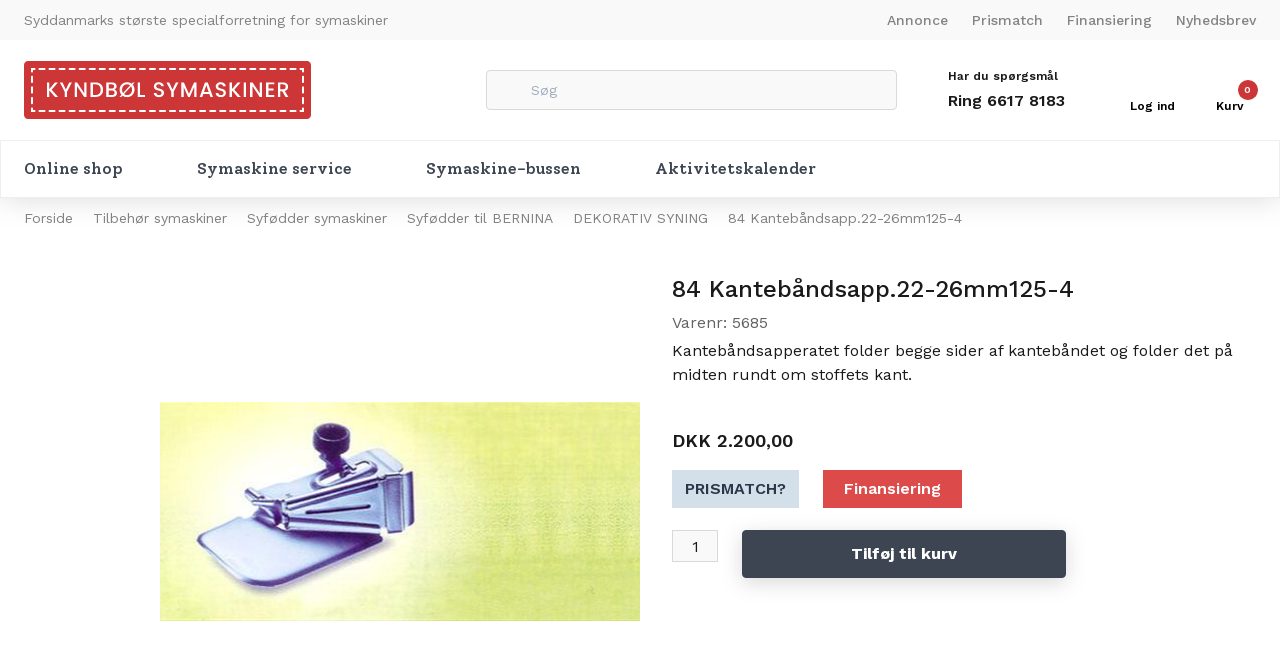

--- FILE ---
content_type: text/html; charset=utf-8
request_url: https://www.bernina-odense.dk/pi/84-Kanteb%C3%A5ndsapp-22-26mm125-4_121427_431194.aspx
body_size: 86518
content:
<!DOCTYPE html><html id="ctl00_htmlTagId" xmlns="http://www.w3.org/1999/xhtml">
<head>
    <script type="text/javascript" src="/js/jquery-1.9.1.min.js"></script>
    <script type="text/javascript" src="/js/jquery.cookie.js"></script>
    <script type="text/javascript" src="/js/jquery-ui-1.10.3/jquery-ui.min.js"></script>
    <script type="text/javascript" src="/js/jquery-ui-1.10.3/jquery.ui.slider.min.js"></script>
    <script type="text/javascript" src="/js/touchPunch-0.2.2/jquery.ui.touch-punch.min.js"></script>
    <link href="/js/jquery-ui-1.10.3/jquery-ui.css" type="text/css" rel="stylesheet" /><link href="/js/jquery-ui-1.10.3/jquery.ui.slider.css" type="text/css" rel="stylesheet" />
    <script type="text/javascript">
        var $j = jQuery.noConflict(true);
        $j(function () {
        });

        $j.fn.enterKey = function (fnc) {
            return this.each(function () {
                $(this).keypress(function(ev) {
                    var keycode = (ev.keyCode ? ev.keyCode : ev.which);
                    if (keycode == '13') {
                        fnc.call(this, ev);
                    }
                });
            });
        };
    </script>
<!-- http://www.scancommerce.dk --><link href="https://www.bernina-odense.dk/SL/L/1030/fi/favicon.ico" rel="shortcut icon" /><link href="https://www.bernina-odense.dk/SL/L/1030/fi/apple-touch-icon.png" rel="apple-touch-icon" /><title>84 Kantebåndsapp.22-26mm125-4</title><link href="https://www.bernina-odense.dk/pi/84-Kanteb%C3%A5ndsapp-22-26mm125-4_121427_431194.aspx" rel="canonical" /><meta name="description" content="Kantebåndsapperatet folder begge sider af kantebåndet og folder det på midten rundt om stoffets kant. Til færdiggørelse af kanter og på syning af blonder samtidig, skal bruges sammen med fod nr. 94" /><meta name="keywords" content="84 Kantebåndsapp.22-26mm125-4" /><meta name="viewport" content="width=device-width, initial-scale=1.0, maximum-scale=1.0, user-scalable=no">
<script src="https://code.iconify.design/1/1.0.7/iconify.min.js"></script>
<link rel="preconnect" href="https://fonts.gstatic.com">
<link href="https://fonts.googleapis.com/css2?family=Solway:wght@500&family=Work+Sans:wght@400;500;600;700&display=swap" rel="stylesheet">

<script>
(function(d,l){var f=d.getElementsByTagName('script')[0],s=d.createElement('script');s.async=true;s.src='https://sparxpres.dk/app/webintegration/static/module-loader.js';s.onload=function(){sparxpresClientLoader(l);};f.parentNode.insertBefore(s,f);})(document,'c0c17e0f-901b-4957-98f6-63fa402389fd');
</script>

<script id="CookieConsent" src="https://policy.app.cookieinformation.com/uc.js"
    data-culture="DA" type="text/javascript"></script>
<meta http-equiv="content-language" content="da" />
<link href="/SL/L/1030/default.css?d=638065213229630000" rel="stylesheet" type="text/css" /><link href="/SL/PLT/51621/plt.css?d=637637478759500000" rel="stylesheet" type="text/css" /><link href="/SL/PL/2932/containers.css?d=637570335439400000" rel="stylesheet" type="text/css" /><link href="/SL/PL/2932/shopelements.css?d=637570335439400000" rel="stylesheet" type="text/css" /><link href="/SL/C/24655/c.css?d=637546323462230000" rel="stylesheet" type="text/css" /><link href="/SL/C/24625/c.css?d=637605846903900000" rel="stylesheet" type="text/css" /><link href="/SL/C/24636/c.css?d=637539203788400000" rel="stylesheet" type="text/css" /><link href="/SL/C/24628/c.css?d=637539203705470000" rel="stylesheet" type="text/css" /><link href="/SL/C/24622/c.css?d=637544994629700000" rel="stylesheet" type="text/css" /><link href="/SL/C/24619/c.css?d=637539203614500000" rel="stylesheet" type="text/css" /><link href="/SL/C/24649/c.css?d=637604874129600000" rel="stylesheet" type="text/css" /><link href="/SL/C/24618/c.css?d=637545900160830000" rel="stylesheet" type="text/css" /><link href="/SL/C/24584/c.css?d=637563902561430000" rel="stylesheet" type="text/css" /><script src="/js/v-35/functions.js?d=620148960000000000" type="text/javascript"></script><script src="/SL/L/1030/bundle.js?d=638065213172500000" type="text/javascript"></script></head>
<body>
    
    
    <form method="post" action="/pi/84-Kanteb%C3%A5ndsapp-22-26mm125-4_121427_431194.aspx" id="aspnetForm">
<div class="aspNetHidden">
<input type="hidden" name="__EVENTTARGET" id="__EVENTTARGET" value="" />
<input type="hidden" name="__EVENTARGUMENT" id="__EVENTARGUMENT" value="" />
<input type="hidden" name="__PIT" id="__PIT" value="H4sIAAAAAAAEALVW/U4bRxDHiw8DBkyaxE0r1Wy+Cihg8BeEUCnCBhISSikmtFFVWWvv+Ly58667t4fjvEKfo32DSv2fB2tnz74AalQ1aus/zrNzszO/+b4/[base64]/gG3OETLPTqM5BD4lpATdMV3fKe8qOlAh7SN2ahRthgPa04qHLTx2mKEioFLhn6SBUS2PDsA85Qg1SxaSzs+J74ByFUl02DkMr8T34zt5emBoX/g+ZVoLK6VoGFCU/GHv++PdvcODs72T17s7p3s/[base64]/QZPCBRv2wMYVoVOPSatISG4YoqUc09JD3DLsdhEV2jJ6YGPbu/iFehKbAnXdq0aKryq6h6kPI23KDVD0/[base64]/TACNNFQt8YqjDIUV7Sh+B6Qxxo9ZSJHCkdJ8hxpLFMVHvA9aJQ8oW4mTdV+cgMQikbGUnTztMDNWVLczxV/[base64]/6QIcXRwHHk5K+bcE5Yk5krFzeOBti+o8u2eXHoGHRWXjKxyaPOjgYm5hgxBte1Jus+mCtuDXdPliSjLINN3YiYi4mbMXEnJr6IiXvD2kjtsqgFOFmM36zERDkmtmJi/HJVJ65u7WvcCbtxbQ1NKenBgKu+dL491axXO1niqhV20fe8C2bPB0tWBwd8afFyvm81LunKiG4aeahcIReXVyhObWmWtzmZjKwszP4vyqdH7thKv/EqgHrY7ApTBVzHQmlb8+kPxuLzD8fio1AWSpcoC/91CP658ishWJjrjD51rjm7kBl2OOd3Ek6u0agpHN/KD+wHntBg10WVtTxs9kYj6zhLkbEH0RJ/MFzfw1U+XOKvIWg0I+5HSC7+veSR+mjBtWuCf/nUqHXe1pRvF9aOqRucnn8CvcsDDusKAAA=" />
<input type="hidden" name="__VIEWSTATE" id="__VIEWSTATE" value="" />
</div>

<script type="text/javascript">
//<![CDATA[
var theForm = document.forms['aspnetForm'];
if (!theForm) {
    theForm = document.aspnetForm;
}
function __doPostBack(eventTarget, eventArgument) {
    if (!theForm.onsubmit || (theForm.onsubmit() != false)) {
        theForm.__EVENTTARGET.value = eventTarget;
        theForm.__EVENTARGUMENT.value = eventArgument;
        theForm.submit();
    }
}
//]]>
</script>



<script type="text/javascript">
//<![CDATA[
window.locationExtId='WEBLOCATION';eSellerShopElements='56*75123*ucInfoMessagebdy*ctl00$ctl08$ctl02';eSellerIsAjaxA2BEnabled=true;//]]>
</script>

    
<script type="text/javascript">
    
    function InvokeActionByRequestType(requestType, productId, productVariantId, quantity, args, postCodeControlClientId, countryControlClientId, collectAtStoreControlClientId, returnUrl) {
        switch (requestType) {
            case "Ajax":
                atbAjaxNoQty(productId, productVariantId, quantity, args, postCodeControlClientId, countryControlClientId, collectAtStoreControlClientId);
                break;
            case "GET":
                atbNoQty(productId, productVariantId, quantity, args, postCodeControlClientId, countryControlClientId, collectAtStoreControlClientId, returnUrl);
                break;
            case "POST":
                atbP("/basket/atb.aspx?rurl=" + returnUrl + args);
                break;
            case "PostBack":
                eval(returnUrl);
                break;
        }
    }

    function ActivateBasketButtonPrompt(productId, productVariantId, args, quantity, requestType, returnUrl, renderNoInStockPromptContent, renderAddressPrompt, deliveryDate) {
        $j('#ctl00_ctl04_BasketButtonPrompt').hide();
        $j('#ctl00_ctl04_buyNotInStockError').hide();
        var postCodeControlClientId = "ctl00_ctl04_BasketButtonPromptTxtPostCode";
        var countryControlClientId = "ctl00_ctl04_BasketButtonPromptDdlCountry";
        var collectAtStoreControlClientId = "ctl00_ctl04_BasketButtonPromptChxCollectAtStore";
        
        $j('#ctl00_ctl04_buyNotInStockDesc').text( "We do not have that product in stock. It will arrive to us at [EXPDELIVERYDATE]. Do you want to buy now that product and wait for delivery?".replace('[EXPDELIVERYDATE]', deliveryDate));
        $j('#ctl00_ctl04_BasketButtonPromptTxtPostCode').keydown(function(event) { atbcr(event, 'ctl00_ctl04_AddToBasketButton'); });
        $j('#ctl00_ctl04_BasketButtonPrompt').show();
        
        $j('#ctl00_ctl04_AddToBasketButton').click(function () {
            if (renderNoInStockPromptContent) {
                var yesRadioButton = $j('#ctl00_ctl04_ButtonBasketPromptYes_button');
                if (yesRadioButton == null) {
                    throw new Error('Could not find yes radio button. Need agreement of buying not in stock but soon delivered product.');
                }
                if (yesRadioButton.is(":checked")) {
                    InvokeActionByRequestType(requestType, productId, productVariantId, quantity, args, postCodeControlClientId, countryControlClientId, collectAtStoreControlClientId, returnUrl);

                    $j('#ctl00_ctl04_BasketButtonPrompt').hide();
                } else {
                    $j('#ctl00_ctl04_buyNotInStockError').show();
                }
            } else {
                InvokeActionByRequestType(requestType, productId, productVariantId, quantity, args, postCodeControlClientId, countryControlClientId, collectAtStoreControlClientId, returnUrl);
                $j('#ctl00_ctl04_BasketButtonPrompt').hide();
            }
            
            return false;
        });
        
        if (renderNoInStockPromptContent) {
            $j('#ctl00_ctl04_buyNotInStockContent').show();
                
        } else {
            $j('#ctl00_ctl04_buyNotInStockContent').hide();
        }

        if (renderAddressPrompt) {
            $j('#ctl00_ctl04_addressPrompt').show();
            $j('#ctl00_ctl04_IsPromptVisible').val("1");
        } else {
            $j('#ctl00_ctl04_addressPrompt').hide();
        }
    }
</script>
<div id="ctl00_ctl04_BasketButtonPrompt" class="BasketButtonFreightCalculationPrompt" style="display: none">
    <input type="hidden" name="ctl00$ctl04$IsPromptVisible" id="ctl00_ctl04_IsPromptVisible" value="0" />
    <div class="PromptHead">
        <a onclick="$j(&#39;#ctl00_ctl04_BasketButtonPrompt&#39;).hide();return false;" id="ctl00_ctl04_BasketButtonPromptCloseButton" href="javascript:__doPostBack(&#39;ctl00$ctl04$BasketButtonPromptCloseButton&#39;,&#39;&#39;)">Luk</a>
    </div>
    <div id="ctl00_ctl04_buyNotInStockContent" class="PromptContent">
        <div id="ctl00_ctl04_buyNotInStockHeader" class="PromptContentheader">Do you want to buy product that is not in stock yet?</div>
        <div id="ctl00_ctl04_buyNotInStockDesc" class="PromptContentDescription">We do not have that product in stock. It will arrive to us at [EXPDELIVERYDATE]. Do you want to buy now that product and wait for delivery?</div>
        <div>
            <div id="ctl00_ctl04_buyNotInStockError" class="ui-state-error" style="display: none">Du skal godkende, hvis du vil k&#248;be en vare som ikke er p&#229; lager.</div>
            <input id="ctl00_ctl04_ButtonBasketPromptYes_button" type="radio" name="ctl00$ctl04$addNotInStockGroup" value="ButtonBasketPromptYes_button" /><label for="ctl00_ctl04_ButtonBasketPromptYes_button">Ja</label>
            <input id="ctl00_ctl04_ButtonBasketPromptNo_button" type="radio" name="ctl00$ctl04$addNotInStockGroup" value="ButtonBasketPromptNo_button" onclick="$j(&#39;#ctl00_ctl04_BasketButtonPrompt&#39;).hide();return false;" /><label for="ctl00_ctl04_ButtonBasketPromptNo_button">Nej</label>
        </div>
    </div>
    <div id="ctl00_ctl04_addressPrompt" class="PromptContent">
        <div id="ctl00_ctl04_DestinationPromptHeader" class="PromptContentheader">Hvad koster leveringen?</div>
        <div class="PromptContentDescription">
            Fragten varierer afhængigt af, hvilken vare du bestiller, og hvor du bor i landet.
            For at beregne den nøjagtige forsendelse kan du indtaste dit postnummer og trykke på knappen "Beregn forsendelse". Du kan også vælge at afhente varen i butikken - det er gratis.
        </div>
        <div class="PromptContentInput">
            <div>
                Postnummer:
                <input name="ctl00$ctl04$BasketButtonPromptTxtPostCode" type="text" id="ctl00_ctl04_BasketButtonPromptTxtPostCode" />
            </div>
            <div id="ctl00_ctl04_PromptContentInputCountry" class="PromptContentInputCountry">
                Land:
                <select name="ctl00$ctl04$BasketButtonPromptDdlCountry" id="ctl00_ctl04_BasketButtonPromptDdlCountry">
	<option value="-1">Select a country</option>
	<option value="2">Austria</option>
	<option value="3">Australia</option>
	<option value="4">Belgium</option>
	<option value="8">Switzerland</option>
	<option value="9">Czech Republic</option>
	<option value="10">Germany</option>
	<option value="11">Denmark</option>
	<option value="14">Spain</option>
	<option value="15">Finland</option>
	<option value="52">Faroe Islands</option>
	<option value="16">France</option>
	<option value="17">United Kingdom</option>
	<option value="53">Greenland</option>
	<option value="23">Island</option>
	<option value="33">Netherlands</option>
	<option value="34">Norway</option>
	<option value="41">Sweden</option>
	<option value="43">Slovenia</option>
	<option value="45">Thailand</option>
	<option value="50">USA</option>

</select>
            </div>
            <div class="PromptContentInputCollectAtStore">
                <input id="ctl00_ctl04_BasketButtonPromptChxCollectAtStore" type="checkbox" name="ctl00$ctl04$BasketButtonPromptChxCollectAtStore" /><label for="ctl00_ctl04_BasketButtonPromptChxCollectAtStore">Vil du afhente varen/r fra vores lager?</label>
            </div>
        </div>
    </div>
    <div class="PromptContentButtons">
         <img src="/SL/SI/1030/1/3300b1e2-4b8d-4208-ba46-f63f93604313.jpg?RevisionNo=0_11" id="ctl00_ctl04_AddToBasketButton" alt="Buy" style="display:inline-block;height:35px;width:125px;" />
    </div>
</div>

    <!-- section: page-variables (these are hidden, but should contain all the variables needed to run the page) -->
<div class="page-variables hidden invisible">
  <div class="ese71bdy esebdy" ><!-- Content template Element - Variables -->
<script type="text/javascript">

  var serial = 'faa6ef5c1d214d738d5ba46008855567';
  var locId = '29';
  var langId = '1';
  var cId = '54';
  var countryId = '11';
  var mId = '0';
  var currencyIdVal = 'DKK';
  var customerId ='rzydhbwMuYNeCp6d8Kjvxr9wCbhlxN3K6nHGDOrVUvs%3d';
  var isBasketEmpty = 'True';
  var isCustomerLoggedIn = 'False';
  var addToBasketBtn = 'Tilføj til kurven';
  var customerExtId = '';

</script></div><div class="ese71bdy esebdy" ><!-- Content template Element - Text -->
<script type="text/javascript">
  // Basket
  var basketVarenummer = '[basket-varenummer]';
  var basketQuantity = '[basket-quantity]';
  var basketRemove = '[basket-remove]';
  var basketRemoveOptOutText = 'Er du sikker på du ønsker at tømme din kurv?';
  var basketRemoveOptOutYesBtnLbl = 'Ja tak';
  var basketRemoveOptOutNoBtnLbl = 'Nej tak';
  var couponLabel = 'Kupon';
  var couponNoEligibleProd = 'Der er ikke nok produkter i din kurv, som denne kupon kan bruges til.';

  //search
  var advancedSearchFooterText = 'Vis alle resultater ({results})';
  var advancedSearchHeaderText = '{results} resultater';
  var advancedSearchEmptyText = 'Ingen resultater';
  var advancedSearchTermText = 'Søgning:  “{term}”';
  var advancedNoSearchResultText = 'ingen {values} fundet';

  var paginationText = '{total} varer i kategorien';
  var paginationTextPrevious = 'Forrige side';
  var paginationTextNext = 'Vis {amount} varer mere';
  var productListLoadingText = 'Henter produkter';

  // Prices
  var betterPricesText = 'Ved {qty} {measPlur} {price} pr. {measSing} ';
  var betterPricesTextShort = '{qty} {measPlur} {price} pr. {measSing} ';

  var searchResultText = 'Din søgning på "{query}" gav {result} resultat(er).';

  // Checkout
  var checkoutErrorMsg = '{field} skal udfyldes';
  var errorMessages = {
    cvr: '"CVR" skal udfyldes.',
    company: '"Firma" skal udfyldes.',
  };

  var basketHasBeenUpdated = 'Din indkøbskurv er blevet opdateret.';
  var addToBasketPopupText = '<span class="iconify block mb-10 mx-auto" data-icon="bx:bx-check-circle" data-width="20" data-height="20"></span><b>Din indkøbskurv er blevet opdateret</b><br/>{{amount}} {{unit}} af {{name}} er blevet lagt i kurven';

  // Popup images
  var closePopup = 'Luk';
  var stockerror = '[popup-images__stockerror]';
  var bundleerror = 'Det indtastede input er ugyldigt.';

  // select options
  var sortingHeader = 'Sortering:';
  var selectOptions = [
    {
      value: 7,
      text: 'Standard',
    },
    {
      value: 5,
      text: 'Pris (stigende)',
    },
    {
      value: 6,
      text: 'Pris (faldende)',
    },
    {
      value: 1,
      text: 'Produkt nr. - stigende',
    },
    {
      value: 2,
      text: 'Produkt nr. - faldende',
    },
  ];

  var unitSTK = 'stk';
  var unitSTKS = 'stk';
  var only = 'KUN';

  var topTilbud = 'TOP TILBUD';

  // stock
  var inStock = 'På lager';
  var comingStock = '[comingStock]';
  var comingStockProductDetails = '[comingStockProductDetails]';
  var outOfStock = 'Ikke på lager';

  // productlists
  var previousPrice = '[previousPrice]';
  var variantsLink = '[variantsLink]';
  var plistSortingText = 'Sortering: ';
  var savingsText = '[product-badge--savings]';
  var newText = 'Nyt';
  var soldOut = 'Udsolgt';
  var productListInfoText = 'Du har set {current} varer af {total}';

  // checkout
  var pickupDate = 'Dato*';
  var pickupTime = 'Tidspunkt*';
  var deliveryadress = '[ordercomplete--deliveryadress]';
  var currencySymbol = 'DKK';

  //filter
  var clearAll = 'Nulstil alle';
  var addToCart = 'Tilføj til kurv';

  //Newsletter messages
  var newsLetterErrorText = [
    {
      email: 'En forkert e-mail-adresse er indtastet',
    },
    {
      100: 'Der mangler oplysninger for at tilmelde dig nyhedsbrevet',
    },
    {
      200: 'Du er nu tilmeldt nyhedsbrevet. Tak for din tilmelding',
    },
    {
      201: 'Du er nu tilmeldt nyhedsbrevet. Tak for din tilmelding',
    },
    {
      400: 'En forkert e-mail-adresse er indtastet',
    },
    {
      401: '[newsletter-response-401]',
    },
    {
      404: 'Heyloyalty blev ikke fundet (404 fejl)',
    },
    {
      409: 'Du er allerede tilmeldt nyhedsbrevet',
    },
    {
      500: '[newsletter-response-500]',
    },
  ];

  //sparXpres threshhold
  var sparXpresThreshhold = '2000';
  //mega menu items
  var megamenuItems = 'Online shop, symaskine service, Symaskine-bussen, aktivitetskalender';
</script></div><div class="ese71bdy esebdy" ><!-- Content template Element - Hidden Basket -->
<div class="hidden-basket"><div class="hidden-basket__details">
</div><div class="hidden-basket__totals">
<div id="ec38">
    <table class="ec38TableTotals">
        <tr class="ec38Subtotal">
            <td class="content c1">
                Subtotal
            </td>
            <td class="content c2">
                <span id="ctl00_ctl08_ctl03_ctl04_SubTotalLabel">DKK 0,00</span>
            </td>
            
        </tr>
        
        
        
        <tr class="HeaderBar ec38Total">
            <td class="HeaderBar c1">
                Total
            </td>
            <td class="HeaderBar c2">
                <span id="ctl00_ctl08_ctl03_ctl04_TotalLabel">DKK 0,00</span>
            </td>
            
        </tr>
        <tr id="ctl00_ctl08_ctl03_ctl04_trTaxWithin" class="ec38Tax">
	<td class="content c1">
                Heraf moms
            </td>
	<td class="content c2">
                <span id="ctl00_ctl08_ctl03_ctl04_lblTaxWithin">DKK 0,00</span>
            </td>
</tr>

        
        
        
    </table>
    
</div>
</div><div class="hidden-checkout__payment-address"><table class="ec62tblPaymentAddress" ><tr class="CustomerCompanyName"><td class="c1">Firmanavn</td><td class="c2"></td></tr><tr class="CustomerName"><td class="c1">Navn</td><td class="c2"></td></tr><tr class="CustomerAttention"><td class="c1">Att.</td><td class="c2"></td></tr><tr class="CustomerAddress"><td class="c1">Adresse</td><td class="c2"></td></tr><tr class="CustomerZipCode"><td class="c1">Postnr.</td><td class="c2"></td></tr><tr class="CustomerCity"><td class="c1">By</td><td class="c2"></td></tr><tr class="CustomerCountry"><td class="c1">Land</td><td class="c2">Danmark</td></tr><tr class="CustomerEmail"><td class="c1">E-mail</td><td class="c2"></td></tr><tr class="CustomerPhoneNumber"><td class="c1">Telefon</td><td class="c2"></td></tr><tr class="InvoiceFields"><td colspan="2"><span class="headerEInvoiceFields">Faktura</span></td></tr><tr class="InvoiceCustomerExtDocNo"><td class="c1">Rekv.Nr.</td><td class="c2"></td></tr><tr class="InvoiceCustomerIntPostingNo"><td class="c1">Int. konteringsnr.</td><td class="c2"></td></tr></table></div></div></div><div class="ese71bdy esebdy" ><!-- Content template Element - Washing Texts -->
<script type="text/javascript">

	var washingApp = {

		// Bleach
		
		'b1':'En meget lang tool tip for at teste længden',
		'b2':'[washinng_b2]',
		'b3':'[washinng_b3]',
		

		// Dry cleaning
		
		'dc1':'[washinng_dc1]',
		'dc2':'[washinng_dc2]',
		'dc3':'[washinng_dc3]',
		'dc4':'[washinng_dc4]',
		'dc5':'[washinng_dc5]',
		'dc6':'[washinng_dc6]',
		'dc7':'[washinng_dc7]',
		'dc8':'[washinng_dc8]',
		'dc9':'[washinng_dc9]',
		'dc10':'[washinng_dc10]',
		'dc11':'[washinng_dc11]',
		'dc12':'[washinng_dc12]',
		'dc13':'[washinng_dc13]',

		// Drying
	
		'd1':'[washinng_d1]',
		'd2':'[washinng_d2]',
		'd3':'[washinng_d3]',
		'd4':'[washinng_d4]',
		'd5':'[washinng_d5]',
		'd6':'[washinng_d6]',
		'd7':'[washinng_d7]',
		'd8':'[washinng_d8]',
		'd9':'[washinng_d9]',
		'd10':'[washinng_d10]',
		'd11':'[washinng_d11]',
		'd12':'[washinng_d12]',
		'd13':'[washinng_d13]',
		'd14':'[washinng_d14]',
		'd15':'[washinng_d15]',
		'd16':'[washinng_d16]',
		'd17':'[washinng_d17]',
		'd18':'[washinng_d18]',
		'd19':'[washinng_d19]',
		'd20':'[washinng_d20]',
		'd21':'[washinng_d21]',
		'd22':'[washinng_d22]',
		'd23':'[washinng_d23]',
		

		// Ironing
		
		'i1':'[washinng_i1]',
		'i2':'[washinng_i2]',
		'i3':'[washinng_i3]',
		'i4':'[washinng_i4]',
		'i5':'[washinng_i5]',
		'i6':'[washinng_i6]',
		'i7':'[washinng_i7]',
		'i8':'[washinng_i8]',
		'i9':'[washinng_i9]',
		

		// Washing
	
		'w1':'[washinng_w1]',
		'w2':'[washinng_w2]',
		'w3':'[washinng_w3]',
		'w4':'[washinng_w4]',
		'w5':'[washinng_w5]',
		'w6':'[washinng_w6]',
		'w7':'[washinng_w7]',
		'w8':'[washinng_w8]',
		'w9':'[washinng_w9]',
		'w11':'[washinng_w11]',
		'w12':'[washinng_w12]',
		'w13':'[washinng_w13]',
		'w14':'[washinng_w14]',
		'w15':'[washinng_w15]',
		'w16':'[washinng_w16]',
		'w17':'[washinng_w17]',
		'w18':'[washinng_w18]',
		'w19':'[washinng_w19]',
		'w20':'[washinng_w20]',
		'w21':'[washinng_w21]',
		'w22':'[washinng_w22]',
		'w23':'[washinng_w23]',
		'w24':'[washinng_w24]',
		'w25':'[washinng_w25]',
		'w26':'[washinng_w26]'
		

	}
	
</script></div>
</div>
<!-- section: page-variables -->

<!-- section: page-wrapper -->
<div class="page-wrapper relative overflow-hidden w-full">
  <!-- section: off-canvas-user-menu -->
  <div class="off-canvas__container canvas-right" id="left-off-canvas-user-menu">
    <div class="ese71bdy esebdy" ><!-- Content template Element - Off Canvas User Menu -->
<div class="off-canvas__user-menu-wrapper"><div class="off-canvas__user-menu-header flex justify-between bg-brand-primary text-frame-1000 py-12 px-16"><h3 class="off-canvas__header user-menu-header hidden">Log ind</h3><h3 class="off-canvas__header product-filters-headers hidden">Filtrering</h3><span class="off-canvas__user-menu-close-off-canvas"><span class="iconify" data-icon="radix-icons:cross-2" data-inline="false" data-width="20px" data-height="20px"></span></span></div><div class="off-canvas__user-menu-content p-16 hidden"><label>Brugernavn <input name="ctl00$ctl09$ctl00$ctl05$ctl00$txtUsername" type="text" id="ctl00_ctl09_ctl00_ctl05_ctl00_txtUsername" class="textbox" onkeydown="TrapCR(document.getElementById(&#39;ctl00_ctl09_ctl00_ctl05_ctl00_btnLogin&#39;), event);" /></label> <label>Kodeord <input name="ctl00$ctl09$ctl00$ctl05$ctl00$txtPassword" type="password" id="ctl00_ctl09_ctl00_ctl05_ctl00_txtPassword" class="textbox" onkeydown="TrapCR(document.getElementById(&#39;ctl00_ctl09_ctl00_ctl05_ctl00_btnLogin&#39;), event);" /></label> <div class="button"><input type="button" name="ctl00$ctl09$ctl00$ctl05$ctl00$btnLogin" value="Login" onclick="javascript:__doPostBack(&#39;ctl00$ctl09$ctl00$ctl05$ctl00$btnLogin&#39;,&#39;&#39;)" id="ctl00_ctl09_ctl00_ctl05_ctl00_btnLogin" /></div> 
<div id="passwordToggler" class="customer-login__content-password-toggler absolute"><a href="javascript:passwordToggler.showPassword();" class="show__password active"><span class="iconify" data-icon="radix-icons:eye-closed" data-inline="false"></span></a><a href="javascript:passwordToggler.hidePassword();" class="hide__password"><span class="iconify" data-icon="radix-icons:eye-open" data-inline="false"></span></a></div><a href="/customers/sendlogin.aspx" class="text-center text-14 leading-21 font-medium underline mt-12">Glemt kodeord?</a><div class="flex flex-col items-center border-t border-base-tertiary mt-12 pt-12"><p class="text-center text-14 leading-21 font-normal no-underline">Har du ikke en konto?</p><a href="/customers/customer-create.aspx" class="btn-secondary btn-medium block w-full text-14 leading-21 font-semibold mt-8">Opret dig som kunde</a></div></div><div class="product-filters-mobile p-16 hidden"></div></div></div>
  </div>
  <!-- /section: off-canvas-menu -->

  <!-- section: off-canvas-menu -->
  <div class="off-canvas__container canvas-left" id="left-off-canvas">
    <div class="ese71bdy esebdy" ><!-- Content template Element - Off Canvas Menu -->
<h3 class="off-canvas__header relative bg-brand-primary text-left text-18 text-base-tertiary-light font-bold pr-20 pl-16 py-16">Menu<span class="mobile-menu-close absolute right-0 y-center-div pr-14 cursor-pointer"><span class="iconify " data-icon="clarity:times-line" data-inline="false" data-width="20" data-height="20"></span></span></h3><div class="off-canvas__menu--hidden hidden ">

<!-- product-menu-hidden generated at 2026-01-17T13:55:58.8750206Z --><ul class="off-canvas__product-menu-hidden" Mode="Text">
	<li><a href="/pl/Specielt-hos-Kyndb%C3%B8l-i-Odense_431180.aspx">Specielt hos Kyndbøl i Odense</a></li><li><a href="/pl/Kampagner_431288.aspx">Kampagner</a></li><li><a href="/pl/NYHED_431326.aspx">NYHED</a></li><li><a href="/pl/DEMO-og-EKSTRA-nedsat-_431219.aspx">DEMO og EKSTRA nedsat.</a></li><li><a href="/pl/Brugte-maskiner-_431353.aspx">Brugte maskiner.</a><ul>
		<li><a href="/pl/Brugte-maskiner--Brugte-symaskiner_431239.aspx">Brugte symaskiner</a></li><li><a href="/pl/Brugte-maskiner--Brugte-overlockmaskiner_445546.aspx">Brugte overlockmaskiner</a></li><li><a href="/pl/Brugte-maskiner--Brugte-Broderimaskiner_431241.aspx">Brugte Broderimaskiner</a></li><li><a href="/pl/Brugte-maskiner--Brugte-coverlock---kombi-maskiner_445550.aspx">Brugte coverlock - kombi maskiner</a></li><li><a href="/pl/Brugte-maskiner--Brugte-coverstitch---overs%C3%B8ms-maskiner_467020.aspx">Brugte coverstitch - oversøms maskiner</a></li><li><a href="/pl/Brugte-maskiner--Brugte-Industrimaskiner_431242.aspx">Brugte Industrimaskiner</a></li>
	</ul></li><li><a href="/pl/KURSUS-oversigt_431307.aspx">KURSUS oversigt</a><ul>
		<li><a href="/pl/KURSUS-oversigt-Grundkursus---sy-overlock-og-broderimakiner_431311.aspx">Grundkursus - sy-overlock og broderimakiner</a></li><li><a href="/pl/KURSUS-oversigt-Baliquilt--Kursus-og-tema-dage_431313.aspx">Baliquilt -Kursus og tema dage</a></li><li><a href="/pl/KURSUS-oversigt-Broderi-software-kurser_460402.aspx">Broderi software kurser</a></li>
	</ul></li><li><a href="/pl/Symaskiner_431276.aspx">Symaskiner</a><ul>
		<li><a href="/pl/Symaskiner-Liges%C3%B8ms-stikkestings-symaskiner_466789.aspx">Ligesøms / stikkestings symaskiner</a></li><li><a href="/pl/Symaskiner-BERNINA-symaskiner_431195.aspx">BERNINA symaskiner</a></li><li><a href="/pl/Symaskiner-JUKI-symaskiner_431217.aspx">JUKI symaskiner</a></li><li><a href="/pl/Symaskiner-Patchwork-og-Quilt_431220.aspx">Patchwork og Quilt</a></li><li><a href="/pl/Symaskiner-BERNETTE-symaskiner_431196.aspx">BERNETTE symaskiner</a></li><li><a href="/pl/Symaskiner-JANOME-symaskiner_431208.aspx">JANOME symaskiner</a></li><li><a href="/pl/Symaskiner-SINGER-symaskiner_431198.aspx">SINGER symaskiner</a></li><li><a href="/pl/Symaskiner-HUSQVARNA-symaskiner_431212.aspx">HUSQVARNA symaskiner</a></li><li><a href="/pl/Symaskiner-PFAFF-symaskiner_431213.aspx">PFAFF symaskiner</a></li><li><a href="/pl/Symaskiner-BROTHER-symaskiner_431211.aspx">BROTHER symaskiner</a></li><li><a href="/pl/Symaskiner-INDUSTRI-symaskiner_431209.aspx">INDUSTRI symaskiner</a></li>
	</ul></li><li><a href="/pl/Overlock-maskiner_431324.aspx">Overlock maskiner</a><ul>
		<li><a href="/pl/Overlock-maskiner-BERNINA-overlock_439473.aspx">BERNINA overlock</a></li><li><a href="/pl/Overlock-maskiner-Husqvarna-Viking-overlock_431225.aspx">Husqvarna Viking overlock</a></li><li><a href="/pl/Overlock-maskiner-Pfaff-overlock_431226.aspx">Pfaff overlock</a></li><li><a href="/pl/Overlock-maskiner-SINGER-overlock_431222.aspx">SINGER overlock</a></li><li><a href="/pl/Overlock-maskiner-BROTHER-overlock_431227.aspx">BROTHER overlock</a></li><li><a href="/pl/Overlock-maskiner-Baby-lock-overlock_431224.aspx">Baby lock overlock</a></li><li><a href="/pl/Overlock-maskiner-JANOME-overlock_431223.aspx">JANOME overlock</a></li><li><a href="/pl/Overlock-maskiner-JUKI-overlock_431228.aspx">JUKI overlock</a></li><li><a href="/pl/Overlock-maskiner-Bernette-overlocker_431229.aspx">Bernette overlocker</a></li>
	</ul></li><li><a href="/pl/Coverlock-maskiner_431331.aspx">Coverlock maskiner</a><ul>
		<li><a href="/pl/Coverlock-maskiner-JANOME-coverlock_431332.aspx">JANOME coverlock</a></li><li><a href="/pl/Coverlock-maskiner-Bernina-Coverlock_439475.aspx">Bernina Coverlock</a></li><li><a href="/pl/Coverlock-maskiner-Baby-lock-coverlock_431333.aspx">Baby lock coverlock</a></li><li><a href="/pl/Coverlock-maskiner-Singer-coverlock_431334.aspx">Singer coverlock</a></li><li><a href="/pl/Coverlock-maskiner-BROTHER-coverlock_431335.aspx">BROTHER coverlock</a></li><li><a href="/pl/Coverlock-maskiner-JUKI-coverlock_431336.aspx">JUKI coverlock</a></li><li><a href="/pl/Coverlock-maskiner-Tapebinder-kanteb%C3%A5ndsfolder---tilbeh%C3%B8r-coverlock_431337.aspx">Tapebinder/kantebåndsfolder - tilbehør coverlock</a></li>
	</ul></li><li><a href="/pl/Longarm-quiltemaskiner_431325.aspx">Longarm quiltemaskiner</a><ul>
		<li><a href="/pl/Longarm-quiltemaskiner-Janome-Longarm-i-bord-og-i-ramme_442936.aspx">Janome Longarm i bord og i ramme</a></li><li><a href="/pl/Longarm-quiltemaskiner-Janome-Longarm-tilbeh%C3%B8r_445249.aspx">Janome Longarm tilbehør</a></li><li><a href="/pl/Longarm-quiltemaskiner-Bernina-Q-serie-longarm-i-bord-_431327.aspx">Bernina Q-serie longarm i bord.</a></li><li><a href="/pl/Longarm-quiltemaskiner-Bernina-Q-serie-longarm-i-ramme-_431328.aspx">Bernina Q-serie longarm i ramme.</a></li><li><a href="/pl/Longarm-quiltemaskiner-Bernina-Q-serie-tilbeh%C3%B8r_431330.aspx">Bernina Q-serie tilbehør</a></li><li><a href="/pl/Longarm-quiltemaskiner-Quilterammer-universal_431329.aspx">Quilterammer universal</a></li>
	</ul></li><li><a href="/pl/Broderimaskiner_431352.aspx">Broderimaskiner </a><ul>
		<li><a href="/pl/Broderimaskiner-Brother-broderimaskiner_431233.aspx">Brother broderimaskiner</a></li><li><a href="/pl/Broderimaskiner-Bernina-broderimaskiner_431230.aspx">Bernina broderimaskiner</a></li><li><a href="/pl/Broderimaskiner-Bernette-broderimaskiner_431237.aspx">Bernette broderimaskiner</a></li><li><a href="/pl/Broderimaskiner-SINGER-broderimaskiner_431231.aspx">SINGER broderimaskiner</a></li><li><a href="/pl/Broderimaskiner-HUSQVARNA-broderimaskiner_431232.aspx">HUSQVARNA broderimaskiner</a></li><li><a href="/pl/Broderimaskiner-PFAFF-broderimaskiner_431234.aspx">PFAFF broderimaskiner</a></li><li><a href="/pl/Broderimaskiner-JANOME-BRODERI_431235.aspx">JANOME BRODERI</a></li><li><a href="/pl/Broderimaskiner-Texi-Broderimaskiner_431236.aspx">Texi Broderimaskiner</a></li><li><a href="/pl/Broderimaskiner-Juki-Broderimaskiner_431238.aspx">Juki Broderimaskiner</a></li>
	</ul></li><li><a href="/pl/Broderisoftware_431289.aspx">Broderisoftware</a><ul>
		<li><a href="/pl/Broderisoftware-Desigwork_431292.aspx">Desigwork</a></li><li><a href="/pl/Broderisoftware-BERNINA-broderisoftware_431296.aspx">BERNINA broderisoftware</a></li><li><a href="/pl/Broderisoftware-PFAFF-broderisoftware_431298.aspx">PFAFF broderisoftware</a></li><li><a href="/pl/Broderisoftware-HUSQVARNA-broderisoftware_431299.aspx">HUSQVARNA broderisoftware</a></li><li><a href="/pl/Broderisoftware-Brother-broderisoftware_431301.aspx">Brother broderisoftware</a></li>
	</ul></li><li><a href="/pl/Broderirammer_431291.aspx">Broderirammer</a><ul>
		<li><a href="/pl/Broderirammer-Brother-Broderirammer_470080.aspx">Brother Broderirammer</a></li><li><a href="/pl/Broderirammer-BERNINA-broderirammer_431282.aspx">BERNINA  broderirammer</a></li><li><a href="/pl/Broderirammer-Pfaff-broderirammer_431283.aspx">Pfaff broderirammer</a></li><li><a href="/pl/Broderirammer-Husqvarna-VIKING-broderirammer_431284.aspx">Husqvarna VIKING broderirammer</a></li><li><a href="/pl/Broderirammer-Texi-Broderirammer_455026.aspx">Texi Broderirammer</a></li>
	</ul></li><li class="activeParent"><a href="/pl/Tilbeh%C3%B8r-symaskiner_431338.aspx">Tilbehør symaskiner</a><ul>
		<li><a href="/pl/Tilbeh%C3%B8r-symaskiner-Forl%C3%A6ngerbord-symaskiner_431341.aspx">Forlængerbord symaskiner</a><ul>
			<li><a href="/pl/Tilbeh%C3%B8r-symaskiner-Forl%C3%A6ngerbord-symaskiner-Forl%C3%A6ngerbord-Brother_431339.aspx">Forlængerbord Brother</a></li><li><a href="/pl/Tilbeh%C3%B8r-symaskiner-Forl%C3%A6ngerbord-symaskiner-Forl%C3%A6ngerbord-Bernina_431340.aspx">Forlængerbord Bernina</a></li><li><a href="/pl/Tilbeh%C3%B8r-symaskiner-Forl%C3%A6ngerbord-symaskiner-Forl%C3%A6ngerbord-Husqvarna_431344.aspx">Forlængerbord Husqvarna</a></li><li><a href="/pl/Tilbeh%C3%B8r-symaskiner-Forl%C3%A6ngerbord-symaskiner-Forl%C3%A6ngerbord-Pfaff_431346.aspx">Forlængerbord Pfaff</a></li><li><a href="/pl/Tilbeh%C3%B8r-symaskiner-Forl%C3%A6ngerbord-symaskiner-Forl%C3%A6ngerbord-Husqvarna-VIKING_431347.aspx">Forlængerbord Husqvarna VIKING</a></li><li><a href="/pl/Tilbeh%C3%B8r-symaskiner-Forl%C3%A6ngerbord-symaskiner-Forl%C3%A6ngerbord-Janome_431349.aspx">Forlængerbord Janome</a></li><li><a href="/pl/Tilbeh%C3%B8r-symaskiner-Forl%C3%A6ngerbord-symaskiner-Forl%C3%A6ngerbord-Juki_431350.aspx">Forlængerbord Juki</a></li>
		</ul></li><li><a href="/pl/Tilbeh%C3%B8r-symaskiner-M%C3%B8bler-til-symaskiner_439265.aspx">Møbler til symaskiner</a></li><li><a href="/pl/Tilbeh%C3%B8r-symaskiner-Filte-tilbeh%C3%B8r_431345.aspx">Filte tilbehør</a></li><li><a href="/pl/Tilbeh%C3%B8r-symaskiner-Spoler-til-symaskiner_431348.aspx">Spoler til symaskiner</a><ul>
			<li><a href="/pl/Tilbeh%C3%B8r-symaskiner-Spoler-til-symaskiner-Universal-spoler_431199.aspx">Universal spoler</a></li><li><a href="/pl/Tilbeh%C3%B8r-symaskiner-Spoler-til-symaskiner-Husqvarna-spoler_431203.aspx">Husqvarna spoler</a></li><li><a href="/pl/Tilbeh%C3%B8r-symaskiner-Spoler-til-symaskiner-Pfaff-spoler_431204.aspx">Pfaff spoler</a></li><li><a href="/pl/Tilbeh%C3%B8r-symaskiner-Spoler-til-symaskiner-Bernina-spoler_431205.aspx">Bernina spoler</a></li><li><a href="/pl/Tilbeh%C3%B8r-symaskiner-Spoler-til-symaskiner-Singer-spoler_431206.aspx">Singer spoler</a></li><li><a href="/pl/Tilbeh%C3%B8r-symaskiner-Spoler-til-symaskiner-Bernette-spoler_431207.aspx">Bernette spoler</a></li><li><a href="/pl/Tilbeh%C3%B8r-symaskiner-Spoler-til-symaskiner-Juki-spoler_451898.aspx">Juki spoler</a></li>
		</ul></li><li class="activeParent"><a href="/pl/Tilbeh%C3%B8r-symaskiner-Syf%C3%B8dder-symaskiner_431343.aspx">Syfødder symaskiner</a><ul>
			<li><a href="/pl/Tilbeh%C3%B8r-symaskiner-Syf%C3%B8dder-symaskiner-Bernette-b08-syf%C3%B8dder_464607.aspx">Bernette b08 syfødder</a></li><li><a href="/pl/Tilbeh%C3%B8r-symaskiner-Syf%C3%B8dder-symaskiner-Syf%C3%B8dder-UNIVERSAL_431314.aspx">Syfødder UNIVERSAL </a><ul>
				<li><a href="/pl/Tilbeh%C3%B8r-symaskiner-Syf%C3%B8dder-symaskiner-Syf%C3%B8dder-UNIVERSAL-Syf%C3%B8dder---UNIVERSAL-5-5-MM_431271.aspx">Syfødder - UNIVERSAL 5,5 MM</a></li><li><a href="/pl/Tilbeh%C3%B8r-symaskiner-Syf%C3%B8dder-symaskiner-Syf%C3%B8dder-UNIVERSAL-Syf%C3%B8dder---UNIVERSAL-7-MM_431272.aspx">Syfødder - UNIVERSAL 7 MM</a></li>
			</ul></li><li class="activeParent"><a href="/pl/Tilbeh%C3%B8r-symaskiner-Syf%C3%B8dder-symaskiner-Syf%C3%B8dder-til-BERNINA_431361.aspx">Syfødder til BERNINA</a><ul>
				<li><a href="/pl/Tilbeh%C3%B8r-symaskiner-Syf%C3%B8dder-symaskiner-Syf%C3%B8dder-til-BERNINA-D-f%C3%B8dder-BERNINA-5-7-8-serien_431264.aspx">D fødder BERNINA 5-7-8  serien</a></li><li><a href="/pl/Tilbeh%C3%B8r-symaskiner-Syf%C3%B8dder-symaskiner-Syf%C3%B8dder-til-BERNINA-BERNINA-special-tilbeh%C3%B8r_431273.aspx">BERNINA special tilbehør</a></li><li><a href="/pl/Tilbeh%C3%B8r-symaskiner-Syf%C3%B8dder-symaskiner-Syf%C3%B8dder-til-BERNINA-BERNINA-GENNERELT_431193.aspx">BERNINA GENNERELT</a></li><li><a href="/pl/Tilbeh%C3%B8r-symaskiner-Syf%C3%B8dder-symaskiner-Syf%C3%B8dder-til-BERNINA-BERNINA-sy-og-quiltebord_431274.aspx">BERNINA sy og quiltebord</a></li><li class="active"><a href="/pl/Tilbeh%C3%B8r-symaskiner-Syf%C3%B8dder-symaskiner-Syf%C3%B8dder-til-BERNINA-DEKORATIV-SYNING_431194.aspx">DEKORATIV SYNING</a></li><li><a href="/pl/Tilbeh%C3%B8r-symaskiner-Syf%C3%B8dder-symaskiner-Syf%C3%B8dder-til-BERNINA-BERNINA-quiltning_431266.aspx">BERNINA quiltning</a></li><li><a href="/pl/Tilbeh%C3%B8r-symaskiner-Syf%C3%B8dder-symaskiner-Syf%C3%B8dder-til-BERNINA-BERNINA-frih%C3%A5ndsbroderi_431268.aspx">BERNINA frihåndsbroderi</a></li><li><a href="/pl/Tilbeh%C3%B8r-symaskiner-Syf%C3%B8dder-symaskiner-Syf%C3%B8dder-til-BERNINA-BERNINA-syning_431267.aspx">BERNINA syning</a></li><li><a href="/pl/Tilbeh%C3%B8r-symaskiner-Syf%C3%B8dder-symaskiner-Syf%C3%B8dder-til-BERNINA-Tilbeh%C3%B8r-Broderimaskiner_431269.aspx">Tilbehør Broderimaskiner</a></li><li><a href="/pl/Tilbeh%C3%B8r-symaskiner-Syf%C3%B8dder-symaskiner-Syf%C3%B8dder-til-BERNINA-BERNINA-overlock_431270.aspx">BERNINA overlock</a></li><li><a href="/pl/Tilbeh%C3%B8r-symaskiner-Syf%C3%B8dder-symaskiner-Syf%C3%B8dder-til-BERNINA-BERNINA-symaskine-tilbeh%C3%B8r_431265.aspx">BERNINA symaskine tilbehør</a></li><li><a href="/pl/Tilbeh%C3%B8r-symaskiner-Syf%C3%B8dder-symaskiner-Syf%C3%B8dder-til-BERNINA-BERNINA-stingplader_431275.aspx">BERNINA stingplader</a></li>
			</ul></li><li><a href="/pl/Tilbeh%C3%B8r-symaskiner-Syf%C3%B8dder-symaskiner-Syf%C3%B8dder-PFAFF_431342.aspx">Syfødder PFAFF</a><ul>
				<li><a href="/pl/Tilbeh%C3%B8r-symaskiner-Syf%C3%B8dder-symaskiner-Syf%C3%B8dder-PFAFF-PFAFF-Stingplader_431215.aspx">PFAFF Stingplader</a></li><li><a href="/pl/Tilbeh%C3%B8r-symaskiner-Syf%C3%B8dder-symaskiner-Syf%C3%B8dder-PFAFF-PFAFF-quilt-og-Patchwork_431216.aspx">PFAFF quilt og Patchwork</a></li><li><a href="/pl/Tilbeh%C3%B8r-symaskiner-Syf%C3%B8dder-symaskiner-Syf%C3%B8dder-PFAFF-Pfaff-div-syf%C3%B8dder_431214.aspx">Pfaff  div. syfødder</a></li>
			</ul></li><li><a href="/pl/Tilbeh%C3%B8r-symaskiner-Syf%C3%B8dder-symaskiner-Syf%C3%B8dder-til-JUKI-TL-MINI-stikkestingsmaskine_431315.aspx">Syfødder til JUKI TL MINI stikkestingsmaskine</a></li><li><a href="/pl/Tilbeh%C3%B8r-symaskiner-Syf%C3%B8dder-symaskiner-Syf%C3%B8dder-til-Industri-universal_444551.aspx">Syfødder til Industri universal</a></li><li><a href="/pl/Tilbeh%C3%B8r-symaskiner-Syf%C3%B8dder-symaskiner-Syf%C3%B8dder-Husqvarna_431316.aspx">Syfødder Husqvarna</a><ul>
				<li><a href="/pl/Tilbeh%C3%B8r-symaskiner-Syf%C3%B8dder-symaskiner-Syf%C3%B8dder-Husqvarna-Husqvarna-Epic-2-gr-9_431317.aspx">Husqvarna Epic 2 gr. 9</a></li><li><a href="/pl/Tilbeh%C3%B8r-symaskiner-Syf%C3%B8dder-symaskiner-Syf%C3%B8dder-Husqvarna-Husqvarna-syf%C3%B8dder_431218.aspx">Husqvarna syfødder</a></li>
			</ul></li>
		</ul></li><li><a href="/pl/Tilbeh%C3%B8r-symaskiner-B%C3%B8ger-og-inspiration_431351.aspx">Bøger og inspiration</a></li><li><a href="/pl/Tilbeh%C3%B8r-symaskiner-Syf%C3%B8dder-til-cover-og-overlock_431318.aspx">Syfødder til cover og overlock</a><ul>
			<li><a href="/pl/Tilbeh%C3%B8r-symaskiner-Syf%C3%B8dder-til-cover-og-overlock-Tapebinder-coverlock_431319.aspx">Tapebinder coverlock</a></li><li><a href="/pl/Tilbeh%C3%B8r-symaskiner-Syf%C3%B8dder-til-cover-og-overlock-Syf%C3%B8dder-JUKI-1000-2000-QVP_439236.aspx">Syfødder JUKI 1000/2000 QVP</a></li><li><a href="/pl/Tilbeh%C3%B8r-symaskiner-Syf%C3%B8dder-til-cover-og-overlock-Syf%C3%B8dder-BERNINA-L-serien_431320.aspx">Syfødder BERNINA L-serien</a></li><li><a href="/pl/Tilbeh%C3%B8r-symaskiner-Syf%C3%B8dder-til-cover-og-overlock-Syf%C3%B8dder-Juki-114-214-655-734_439279.aspx">Syfødder Juki 114-214-655-734</a></li><li><a href="/pl/Tilbeh%C3%B8r-symaskiner-Syf%C3%B8dder-til-cover-og-overlock-Syf%C3%B8dder-Brother_431321.aspx">Syfødder Brother </a></li><li><a href="/pl/Tilbeh%C3%B8r-symaskiner-Syf%C3%B8dder-til-cover-og-overlock-Syf%C3%B8dder-Husqvarna-Pfaff_431322.aspx">Syfødder Husqvarna/Pfaff </a></li><li><a href="/pl/Tilbeh%C3%B8r-symaskiner-Syf%C3%B8dder-til-cover-og-overlock-Syf%C3%B8dder-Babylock_439173.aspx">Syfødder Babylock</a></li><li><a href="/pl/Tilbeh%C3%B8r-symaskiner-Syf%C3%B8dder-til-cover-og-overlock-Syf%C3%B8dder-BERNINA-700-800-1100_431323.aspx">Syfødder BERNINA 700-800-1100</a></li><li><a href="/pl/Tilbeh%C3%B8r-symaskiner-Syf%C3%B8dder-til-cover-og-overlock-Syf%C3%B8dder-Janome_439177.aspx">Syfødder Janome </a></li>
		</ul></li>
	</ul></li><li><a href="/pl/Reservedele-til-symaskiner_431285.aspx">Reservedele til symaskiner</a><ul>
		<li><a href="/pl/Reservedele-til-symaskiner-Symaskine-p%C3%A6re_431286.aspx">Symaskine pære</a></li><li><a href="/pl/Reservedele-til-symaskiner-Reservedele-til-overlock_431200.aspx">Reservedele til overlock</a></li><li><a href="/pl/Reservedele-til-symaskiner-Reservedele-til-symaskiner-BERNINA_431201.aspx">Reservedele til symaskiner BERNINA</a></li><li><a href="/pl/Reservedele-til-symaskiner-Reservedele-til-symaskiner-PFAFF-og-Husqvarna_431202.aspx">Reservedele til symaskiner PFAFF og Husqvarna </a></li><li><a href="/pl/Reservedele-til-symaskiner-Reservedele-symaskiner-Husqvarna_437311.aspx">Reservedele symaskiner Husqvarna</a></li><li><a href="/pl/Reservedele-til-symaskiner-Reservedele-til-brother-symaskiner_444844.aspx">Reservedele til brother symaskiner</a></li>
	</ul></li><li><a href="/pl/Kuffertvogn---syskrin---sybox_431360.aspx">Kuffertvogn - syskrin - sybox</a><ul>
		<li><a href="/pl/Kuffertvogn---syskrin---sybox-Syskrin-i-tr%C3%A6_431260.aspx">Syskrin i træ</a></li><li><a href="/pl/Kuffertvogn---syskrin---sybox-Sybox_431263.aspx">Sybox </a></li><li><a href="/pl/Kuffertvogn---syskrin---sybox-Tr%C3%A5dbox_431261.aspx">Trådbox</a></li><li><a href="/pl/Kuffertvogn---syskrin---sybox-Kuffertvogn_431262.aspx">Kuffertvogn</a></li>
	</ul></li><li><a href="/pl/Strygesystemer_431277.aspx">Strygesystemer</a></li><li><a href="/pl/Sytilbeh%C3%B8r_431355.aspx">Sytilbehør</a><ul>
		<li><a href="/pl/Sytilbeh%C3%B8r-N%C3%A5le-til-symaskiner-mm-_431356.aspx">Nåle til symaskiner mm.</a><ul>
			<li><a href="/pl/Sytilbeh%C3%B8r-N%C3%A5le-til-symaskiner-mm--ALM-SYMASKINE-N%C3%85LE_431256.aspx">ALM.SYMASKINE NÅLE</a></li><li><a href="/pl/Sytilbeh%C3%B8r-N%C3%A5le-til-symaskiner-mm--TVILING-DOBBELT-N%C3%85LE_431257.aspx">TVILING/DOBBELT NÅLE</a></li><li><a href="/pl/Sytilbeh%C3%B8r-N%C3%A5le-til-symaskiner-mm--INDUSTRI-N%C3%85LE_431258.aspx">INDUSTRI NÅLE</a></li>
		</ul></li><li><a href="/pl/Sytilbeh%C3%B8r-Sakse_431357.aspx">Sakse</a><ul>
			<li><a href="/pl/Sytilbeh%C3%B8r-Sakse-Kai-sakse_431293.aspx">Kai sakse</a></li><li><a href="/pl/Sytilbeh%C3%B8r-Sakse-Inspira-sakse_431294.aspx">Inspira sakse</a></li><li><a href="/pl/Sytilbeh%C3%B8r-Sakse-Poul-sakse_431297.aspx">Poul sakse</a></li><li><a href="/pl/Sytilbeh%C3%B8r-Sakse-Singer-sakse_451892.aspx">Singer sakse</a></li><li><a href="/pl/Sytilbeh%C3%B8r-Sakse-KAI-Rullesk%C3%A6re_431295.aspx">KAI Rulleskære</a></li>
		</ul></li><li><a href="/pl/Sytilbeh%C3%B8r-N%C3%85LE-TIL-H%C3%85NDARBEJDE_431243.aspx">NÅLE TIL HÅNDARBEJDE</a></li><li><a href="/pl/Sytilbeh%C3%B8r-SAKSE_431244.aspx">SAKSE</a></li><li><a href="/pl/Sytilbeh%C3%B8r-DIV-TILBEH%C3%98R_431246.aspx">DIV TILBEHØR</a></li><li><a href="/pl/Sytilbeh%C3%B8r-Tr%C3%A5d-overlock-og-broderitr%C3%A5d_431359.aspx">Tråd, overlock og broderitråd</a><ul>
			<li><a href="/pl/Sytilbeh%C3%B8r-Tr%C3%A5d-overlock-og-broderitr%C3%A5d-BRODERITR%C3%85D_431250.aspx">BRODERITRÅD</a><ul>
				<li><a href="/pl/Sytilbeh%C3%B8r-Tr%C3%A5d-overlock-og-broderitr%C3%A5d-BRODERITR%C3%85D-RA-Super-Brite-Polyester-1000m_431255.aspx">RA Super Brite Polyester, 1000m</a></li><li><a href="/pl/Sytilbeh%C3%B8r-Tr%C3%A5d-overlock-og-broderitr%C3%A5d-BRODERITR%C3%85D-Undertr%C3%A5d---bobbin-tr%C3%A5d-til-broderi_431253.aspx">Undertråd - bobbin tråd til broderi</a></li>
			</ul></li><li><a href="/pl/Sytilbeh%C3%B8r-Tr%C3%A5d-overlock-og-broderitr%C3%A5d-Sytr%C3%A5d-Amann-aspo_431251.aspx">Sytråd Amann aspo</a></li><li><a href="/pl/Sytilbeh%C3%B8r-Tr%C3%A5d-overlock-og-broderitr%C3%A5d-Overlocktr%C3%A5d_431254.aspx">Overlocktråd</a></li>
		</ul></li><li><a href="/pl/Sytilbeh%C3%B8r-Vlies---Stabilisering_431358.aspx">Vlies - Stabilisering</a><ul>
			<li><a href="/pl/Sytilbeh%C3%B8r-Vlies---Stabilisering-Vlies---Rive-Tearaway_431281.aspx">Vlies - Rive Tearaway</a></li><li><a href="/pl/Sytilbeh%C3%B8r-Vlies---Stabilisering-Vlies---KLippe-Cutaway_431279.aspx">Vlies - KLippe Cutaway</a></li><li><a href="/pl/Sytilbeh%C3%B8r-Vlies---Stabilisering-Vlies---Vandopl%C3%B8seligt_431278.aspx">Vlies - Vandopløseligt</a></li><li><a href="/pl/Sytilbeh%C3%B8r-Vlies---Stabilisering-SULKY-STABILISERING_431197.aspx">SULKY STABILISERING</a></li><li><a href="/pl/Sytilbeh%C3%B8r-Vlies---Stabilisering-Vlies---Varme---Heataway_431280.aspx">Vlies - Varme - Heataway</a></li>
		</ul></li>
	</ul></li><li><a href="/pl/Gavekort_431287.aspx">Gavekort</a></li>
</ul></div><div class="off-canvas__menu">

<!-- product-menu generated at 2026-01-17T13:55:58.8750206Z --><ul class="off-canvas__product-menu" Mode="Text">
	<li><a href="">Online shop</a></li><li><a href="/info/Symaskine-service_12971l1.aspx">Symaskine service</a><ul>
		<li><a href="/info/Symaskineservice---skoler_13261l1.aspx">Symaskineservice - skoler</a></li><li><a href="/info/Symaskineservice---Privat_12982l1.aspx">Symaskineservice - Privat</a></li><li><a href="/info/Symaskineservice---V%C3%A6rksted_12983l1.aspx">Symaskineservice - Værksted</a></li><li><a href="/info/Kors%C3%B8r_12984l1.aspx">Korsør</a></li>
	</ul></li><li><a href="/info/Symaskine-bussen_12972l1.aspx">Symaskine-bussen</a><ul>
		<li><a href="/info/Se-hvor-symaskinebussen-kommer-i-DK_13333l1.aspx">Se hvor symaskinebussen kommer i DK</a></li>
	</ul></li><li><a href="/info/Aktivitetskalender_13331l1.aspx">Aktivitetskalender</a><ul>
		<li><a href="/info/Kors%C3%B8r-Symaskinebussen-kommer-til-Baliquilt_13336l1.aspx">Korsør. Symaskinebussen kommer til Baliquilt</a></li><li><a href="/info/Bornholm-Symaskinebussen-kommer-til-Bornholm_13332l1.aspx">Bornholm. Symaskinebussen kommer til Bornholm</a></li><li><a href="/info/FAARUP---Symaskine-bussen-komme-til-Quiltefant_13334l1.aspx">FAARUP - Symaskine bussen komme til Quiltefant</a></li><li><a href="/info/Maribo---Symaskinenebussen-kommer-til-Hems%C3%B8-Broderi_13335l1.aspx">Maribo - Symaskinenebussen kommer til Hemsø Broderi</a></li>
	</ul></li>
</ul></div><div class="off-canvas__top-menu bg-base-tertiary-light p-16">

<!-- canvas-topmenu generated at 2026-01-17T13:55:58.9170227Z --><ul class="mob-canvas-top-menu py-24" Mode="Text">
	<li><a href="/info/Annonce_12956l1.aspx">Annonce</a></li><li><a href="/info/Prismatch_12965.aspx">Prismatch</a></li><li><a href="/info/Finansiering_12964l1.aspx">Finansiering</a></li><li><a href="/info/Nyhedsbrev_12962l1.aspx">Nyhedsbrev</a></li>
</ul></div></div>
  </div>
  <!-- /section: off-canvas-menu -->

  <!-- section: off-canvas-basket -->
  <div class="off-canvas__container canvas-right" id="right-off-canvas">
    
  </div>
  <!-- /section: off-canvas-basket -->

  <!-- section: off-canvas-content -->
  <div class="off-canvas-content">
    <!-- section: page-top-link -->
    <div id="top-links">
      <div class="ese71bdy esebdy" ><!-- Content template Element - Top Menu Links -->
<div class="page-top-links hidden lg:block xl:block px-0 lg:px-20 xl:px-0"><div class="flex justify-between items-center page-top-links-container container mx-auto min-h-40"><div class="top-page-text ">Syddanmarks største specialforretning for symaskiner</div><div class="top-menu-links">

<!-- top-menu generated at 2026-01-17T13:55:59.0850185Z --><ul class="flex items-center font-medium top-menu" Mode="Text">
	<li><a href="/info/Annonce_12956l1.aspx">Annonce</a></li><li><a href="/info/Prismatch_12965.aspx">Prismatch</a></li><li><a href="/info/Finansiering_12964l1.aspx">Finansiering</a></li><li><a href="/info/Nyhedsbrev_12962l1.aspx">Nyhedsbrev</a></li>
</ul></div></div></div></div>
    </div>
    <!-- /section: page-top-link -->

    <!-- header: page-header -->
    <header class="page-header h-60 lg:h-auto bg-brand-secondary lg:bg-frame-1000 shadow-1 border-b lg:border-none border-brand-secondary-light">
      <div class="ese71bdy esebdy" ><!-- Content template Element - Header -->
<div class="
    page-header-container
    container
    mx-auto
    min-h-48
    lg:min-h-100
    flex
    items-center
    justify-between
    px-12
    py-8
    lg:px-20
    xl:px-0
    lg:py-0
    bg-brand-secondary
    lg:bg-frame-1000
  "><div class="lg:w-1/3 text-left page-header-logo flex items-center"><div class="mobile-menu__list--item flex-none mr-16 w-40 h-auto bg-brand-secondary lg:bg-white lg:hidden"><a href="#" class="
          mobile-menu__list-item--link
          off-canvas__link
          w-32
          h-32
          rounded-full
          flex
          justify-center
          items-center
          bg-brand-secondary-dark
          py-16
        " data-off-canvas="left" data-off-canvas-content="mobile-menu"><span class="iconify text-frame-1000" data-icon="bx:bx-menu" data-inline="false" data-width="24" data-height="24"></span></a></div><a href="/" class="flex w-full page-logo__link hidden lg:inline-block"><img src="/media/118/2021/logo/Logo-symaskiner.svg" alt="Kyndbøl Symaskiner"></img></a><a href="/" class="flex w-full mobile-page-logo__link inline-block lg:hidden"><img src="/media/118/2021/logo/mobile-logo-symaskiner.svg" alt="Logo symaskiner mobile"></img></a></div><div class="w-5/12 page-header-search hidden sm:hidden md:hidden lg:block xl:block"><div class="w-4/5 js-advanced-search advanced-search mx-auto" id="advanced-search-desktop"><div class="advanced-search__container relative flex w-full"><input type="text" placeholder="Søg" data-search="[advanced-search-desktop]" autocomplete="off" disabled="true" class=" advanced-search__field w-full h-40 rounded text-14 p-8 pl-44 text-base-secondary bg-frame-1000 border border-base-secondary-light"></input><span class="
            advanced-search__button
            z-10
            y-center-div
            left-0
            absolute
            flex
            items-center
            justify-center
            font-semibold
            pl-8
            py-12
          "><span class="iconify text-base-icon hover:text-base-primary-dark font-bold" data-icon="tabler:search" data-inline="false" data-width="24px" data-height="24px"></span></span><span class="
            close__search
            z-10
            y-center-div
            right-0
            absolute
            flex
            items-center
            justify-center
            font-semibold
            pr-10
            py-12
            cursor-pointer
            hidden
          "><span class="iconify text-base-icon hover:text-base-primary-dark font-bold" data-icon="radix-icons:cross-1" data-inline="false" data-width="20px" data-height="20px"></span></span><div class="
            advanced-search__result
            hidden
            absolute
            top-100
            w-full
            z-max
            bg-frame-1000
            mt-8
            div-shadow
            rounded
            px-16
            py-24
          "><div class="search-text-wrapper flex justify-between mb-16"><h4 class="search-text"><span class="search-text-label">Søgning:</span><span class="user-search-text"></span></h4><div class="search-result text-14"><span class="search-result-label"></span></div></div><p class="category-header hidden text-left text-14 leading-21"><span class="categoy-header-single">Kategori</span><span class="categoy-header-multiple">Kategorier</span></p><div class="categoryrow"></div><div class="footrow"></div><p class="search-product-title text-left font-semibold mt-16 text-14 leading-21">Produkter</p><table class="advanced-search__table table-fixed w-full text-left text-14 leading-21"><tbody></tbody><tfoot></tfoot></table></div></div></div></div><div class="page-header-elements w-1/4 flex items-center lg:items-end justify-end lg:justify-between"><div class="w-1/2 menu-contact__panel hidden lg:flex flex-col items-start self-center"><p class="text-12 font-semibold mb-4">Har du spørgsmål</p><p class="text-16 font-semibold">Ring 6617 8183</p></div><div class="customer-login dropdown-container relative lg:py-6 lg:px-12 lg:hover:bg-brand-tertiary-light" id="customer"><div class="
            customer-login-text
            flex flex-col
            justify-between
            items-center
            text-14 text-black
            cursor-pointer
            hidden
            lg:block
          "><a href="" class="
              customer-login__link
              dropdown-link
              text-28
              w-32
              lg:w-full
              h-32
              flex
              justify-center
              items-center
              mr-16
              lg:mr-0
            " data-dropdown="customer"><span class="block lg:hidden iconify text-frame-1000 lg:text-base-primary" data-icon="bx:bx-user" data-inline="false" data-width="20px" data-height="20px"></span><span class="hidden lg:block iconify text-frame-1000 lg:text-base-primary lg:mb-8" data-icon="bx:bx-user" data-inline="false" data-width="24px" data-height="24px"></span></a><span class="login-dropdown hidden lg:flex items-center text-12 font-sans font-semibold">Log ind</span></div><div class="
            customer-login-text-mobile
            flex flex-col
            justify-between
            items-center
            text-14 text-black
            cursor-pointer
            block
            lg:hidden
          "><a href="#" class="
              off-canvas__link
              dropdown-link
              text-28
              w-32
              h-32
              flex
              justify-center
              items-center
              rounded-full
              bg-brand-secondary-dark
              lg:bg-frame-1000
              mr-16
              lg:mr-0
            " data-dropdown="customer" data-off-canvas="right" data-off-canvas-content="user-dropdown-menu"><span class="block lg:hidden iconify text-frame-1000 lg:text-base-primary" data-icon="bx:bx-user" data-inline="false" data-width="20px" data-height="20px"></span><span class="hidden lg:block iconify text-frame-1000 lg:text-base-primary" data-icon="bx:bx-user" data-inline="false" data-width="24px" data-height="24px"></span></a><span class="login-dropdown hidden lg:flex items-center text-12 font-sans font-semibold">Log ind</span></div><div class="
            customer-login__content
            dropdown-content
            hidden
            absolute
            flex flex-col
            z-max
            div-shadow
            bg-frame-1000
            text-left
            px-40
            pt-40
            pb-28
          "><span class="customer-login__content-close-dropdown login-close absolute top-4 right-4"><span class="iconify" data-icon="radix-icons:cross-1" data-inline="false" data-width="24px" data-height="24px"></span></span><h3 class="mb-10">Log ind</h3><label>Brugernavn: <input name="ctl00$ctl13$ctl00$ctl15$ctl00$txtUsername" type="text" id="ctl00_ctl13_ctl00_ctl15_ctl00_txtUsername" class="textbox" onkeydown="TrapCR(document.getElementById(&#39;ctl00_ctl13_ctl00_ctl15_ctl00_btnLogin&#39;), event);" /></label> <label>Password: <input name="ctl00$ctl13$ctl00$ctl15$ctl00$txtPassword" type="password" id="ctl00_ctl13_ctl00_ctl15_ctl00_txtPassword" class="textbox" onkeydown="TrapCR(document.getElementById(&#39;ctl00_ctl13_ctl00_ctl15_ctl00_btnLogin&#39;), event);" /></label> <div class="button"><input type="button" name="ctl00$ctl13$ctl00$ctl15$ctl00$btnLogin" value="Login" onclick="javascript:__doPostBack(&#39;ctl00$ctl13$ctl00$ctl15$ctl00$btnLogin&#39;,&#39;&#39;)" id="ctl00_ctl13_ctl00_ctl15_ctl00_btnLogin" /></div> 
<div id="passwordToggler" class="customer-login__content-password-toggler absolute"><a href="javascript:passwordToggler.showPassword();" class="show__password active"><span class="iconify" data-icon="radix-icons:eye-closed" data-inline="false"></span></a><a href="javascript:passwordToggler.hidePassword();" class="hide__password"><span class="iconify" data-icon="radix-icons:eye-open" data-inline="false"></span></a></div><a href="/customers/sendlogin.aspx" class="text-center text-14 leading-21 font-medium underline mt-12">Glemt kodeord?</a><div class="flex flex-col items-center border-t border-base-tertiary mt-12 pt-12"><p class="text-center text-14 leading-21 font-normal no-underline">Har du ikke en konto?</p><a href="/customers/customer-create.aspx" class="btn-secondary btn-medium block w-2/3 text-14 leading-21 font-semibold mt-8">Opret dig som kunde</a></div></div></div><div class="cart relative py-6 px-0 lg:px-12 lg:hover:bg-brand-tertiary-light"><a href="/basket/shoppingcart.aspx" class="
          cart-icon-container
          text-12 text-black
          flex
          lg:hidden lg:flex-col
          w-32
          lg:w-full
          h-32
          lg:h-auto
          justify-center
          items-center
          lg:items-start
          rounded-full
          lg:rounded-none
          bg-brand-secondary-dark
          lg:bg-frame-1000 lg:hover:bg-brand-tertiary-light
        "><div data-control="basket"><span class="block lg:hidden iconify relative text-frame-1000 lg:text-base-primary lg:mb-4" data-icon="bx:bx-cart" data-inline="false" data-width="20px" data-height="20px"></span><div class="
              absolute
              -top-35
              -right-14
              w-16
              lg:w-20
              h-16
              lg:h-20
              flex
              justify-center
              items-center
              mini-basket__overview
              leading-6
              rounded-full
              bg-brand-primary
              text-14 text-base-tertiary-light
              font-semibold
            "><span class="basket-amount__number basket-amount text-10 lg:text-12">0
              </span></div></div></a><a href="#" class="
          cart-icon-container
          text-12 text-black
          hidden
          lg:flex lg:flex-col
          w-32
          lg:w-full
          h-32
          lg:h-auto
          justify-center
          items-center
          lg:items-start
          rounded-full
          lg:rounded-none
          hover:bg-brand-tertiary-light
        "><div data-control="basket" class="basket-toggle"><span class="hidden lg:block iconify relative text-frame-1000 lg:text-base-primary lg:mb-8" data-icon="bx:bx-cart" data-inline="false" data-width="24px" data-height="24px"></span><div class="
              absolute
              -top-35
              -right-14
              w-16
              lg:w-20
              h-16
              lg:h-20
              flex
              justify-center
              items-center
              mini-basket__overview
              leading-6
              rounded-full
              bg-brand-primary
              text-14 text-base-tertiary-light
              font-semibold
            "><span class="basket-amount__number basket-amount text-10 lg:text-12">0
              </span></div><span class="hidden lg:block font-semibold">Kurv</span></div></a><div class="dropdown__basket absolute z-max w-383 bg-frame-1000 p-24 pt-16 mt-16 div-shadow hidden"><h3 class="basket-is-empty pb-24 hidden">Din kurv er tom</h3><div class="dropdown__basket--goto-mainbasket"><a href="/basket/shoppingcart.aspx" class="w-full inline-block btn-secondary btn-medium text-13">Vis kurv</a></div><div class="dropdown__basket--basketline-container"><div class="table dropdown__basket--table block w-full my-16"><div class="tbody block w-full"></div></div></div><div class="
            dropdown-basket__shipping
            flex
            justify-between
            items-center
            pt-8
            pb-12
            text-12
            border-t border-base-tertiary
          "><span class="shipping-text">Fragt - <span class="dropdown-basket__shipping--method"></span></span><span class="shipping-amount"> 0,00</span></div><div class="
            dropdown-basket__totals
            flex
            justify-between
            items-center
            pt-8
            pb-16
            text-16
            font-semibold
            border-t border-base-tertiary
          "><span class="total-text">Total</span><span class="total-amount"> 0,00</span></div><div class="dropdown__basket--goto-checkout"><a href="/basket/shoppingcart.aspx" class="w-full inline-block btn-primary btn-small text-13 leading-24">Gå til kassen</a></div><div class="dropdown__basket--continue-shopping hidden"><a href="/" class="w-full inline-block btn-primary btn-large">Shop videre</a></div></div></div></div></div><script>
  var deleteIcon =
    '<span class="iconify" data-icon="radix-icons:cross-2" data-inline="false" data-width="18px" data-height="18px"></span>';
</script></div>
    </header>
    <!-- /header: page-header -->
    <!-- header: navigation -->
    <div
      class="page-navigation relative border-t border-gray-500 w-full h-10 bg-white-100 z-10 hidden sm:hidden md:hidden lg:block xl:block">
      <div class="ese71bdy esebdy" ><!-- Content template Element - Page navigation -->
<div class="page-navigation-container container flex mx-auto px-0 lg:px-20 xl:px-0">

<!-- product-menu generated at 2026-01-17T13:55:58.8750206Z --><ul class="navigation__product-menu invisible" Mode="Text">
	<li><a href="">Online shop</a></li><li><a href="/info/Symaskine-service_12971l1.aspx">Symaskine service</a><ul>
		<li><a href="/info/Symaskineservice---skoler_13261l1.aspx">Symaskineservice - skoler</a></li><li><a href="/info/Symaskineservice---Privat_12982l1.aspx">Symaskineservice - Privat</a></li><li><a href="/info/Symaskineservice---V%C3%A6rksted_12983l1.aspx">Symaskineservice - Værksted</a></li><li><a href="/info/Kors%C3%B8r_12984l1.aspx">Korsør</a></li>
	</ul></li><li><a href="/info/Symaskine-bussen_12972l1.aspx">Symaskine-bussen</a><ul>
		<li><a href="/info/Se-hvor-symaskinebussen-kommer-i-DK_13333l1.aspx">Se hvor symaskinebussen kommer i DK</a></li>
	</ul></li><li><a href="/info/Aktivitetskalender_13331l1.aspx">Aktivitetskalender</a><ul>
		<li><a href="/info/Kors%C3%B8r-Symaskinebussen-kommer-til-Baliquilt_13336l1.aspx">Korsør. Symaskinebussen kommer til Baliquilt</a></li><li><a href="/info/Bornholm-Symaskinebussen-kommer-til-Bornholm_13332l1.aspx">Bornholm. Symaskinebussen kommer til Bornholm</a></li><li><a href="/info/FAARUP---Symaskine-bussen-komme-til-Quiltefant_13334l1.aspx">FAARUP - Symaskine bussen komme til Quiltefant</a></li><li><a href="/info/Maribo---Symaskinenebussen-kommer-til-Hems%C3%B8-Broderi_13335l1.aspx">Maribo - Symaskinenebussen kommer til Hemsø Broderi</a></li>
	</ul></li>
</ul></div></div>
    </div>
    <!-- /header: navigation -->
    <!-- header: page-mobile-navigation -->
    <div class="page-mobile-navigation block sm:block md:block lg:hidden xl:hidden">
      <div class="ese71bdy esebdy" ><!-- Content template Element - Mobile Search -->
<div class="mobile-menu"><ul class="mobile-menu__list flex items-center bg-white"><li class="mobile-menu__list--item flex-grow" id="mobile-search"><div class="js-advanced-search advanced-search relative w-full z-50 px-12 py-6 bg-white border-brand-tertiary-dark bg-brand-tertiary"><input type="text/javascript" placeholder="Hvad søger du efter?" data-search="advanced-search-mobile" autocomplete="off" class="advanced-search__field w-full h-36 pl-14 py-7 relative rounded leading-relaxed border border-brand-tertiary-dark text-base-primary"></input><span class="advanced-search__button z-10 y-center-div left-0 absolute flex items-center justify-center font-semibold pl-20 py-12 hidden"><span class="iconify text-base-secondary font-bold" data-icon="fluent:search-28-regular" data-inline="false" data-width="20px" data-height="20px"></span></span><span class="close__search z-10 y-center-div right-0 top-4 absolute flex items-center justify-center font-semibold pr-20 py-12 cursor-pointer hidden"><span class="iconify text-base-icon hover:text-base-primary-dark" data-icon="radix-icons:cross-1" data-inline="false" data-width="16px" data-height="16px"></span></span><div class="advanced-search__result flex flex-col absolute top-100 w-full text-14 leading-21 z-max x-center-div div-shadow bg-frame-1000 mt-8 p-16 hidden"><div class="search-text-wrapper flex justify-between mb-16"><h4 class="search-text text-16 leading-20 font-medium"><span class="search-text-label">Søgning:</span><span class="user-search-text"></span></h4><div class="search-result text-12 leading-18"><span class="search-result-label"></span></div></div><p class="category-header hidden text-left text-14 leading-21"><span class="categoy-header-single">Kategori</span><span class="categoy-header-multiple">Kategorier</span></p><div class="categoryrow"></div><div class="footrow"></div><p class="search-product-title text-left font-semibold mt-16 text-14 leading-21">Produkter</p><table class="advanced-search__table table-fixed w-full text-left text-14 leading-21"><tbody></tbody><tfoot></tfoot></table></div></div></li></ul></div></div>
    </div>
    <!-- /header: page-mobile-navigation -->

    <!-- section: page-breadcrumbs -->
    <div class="page-breadcrumbs">
      <div class="breadcrumbbdy esebdy" ><a href="/">Forside</a> > <a href="/pl/Tilbeh%C3%B8r-symaskiner_431338.aspx" title="Tilbehør symaskiner">Tilbehør symaskiner</a> > <a href="/pl/Tilbeh%C3%B8r-symaskiner-Syf%C3%B8dder-symaskiner_431343.aspx" title="Syfødder symaskiner">Syfødder symaskiner</a> > <a href="/pl/Tilbeh%C3%B8r-symaskiner-Syf%C3%B8dder-symaskiner-Syf%C3%B8dder-til-BERNINA_431361.aspx" title="Syfødder til BERNINA">Syfødder til BERNINA</a> > <a href="/pl/Tilbeh%C3%B8r-symaskiner-Syf%C3%B8dder-symaskiner-Syf%C3%B8dder-til-BERNINA-DEKORATIV-SYNING_431194.aspx" title="DEKORATIV SYNING">DEKORATIV SYNING</a> > <a href="/pi/84-Kanteb%C3%A5ndsapp-22-26mm125-4_121427_431194.aspx" title="84 Kantebåndsapp.22-26mm125-4">84 Kantebåndsapp.22-26mm125-4</a></div>
    </div>
    <!-- section: page-breadcrumbs -->

    <!-- section: page-content -->
    <section class="page-content bg-white">
      <!-- article: page-content -->
      <article class="content-main w-full">
        <div id="precontentContainer"></div>
    <div id="ShopContent">
        
    <!-- Content template Content - Product Details -->
<section class="product-details__section"><div class="container mx-auto pt-32"><div class="product-details__container flex flex-col md:flex-row overflow-hidden relative pb-16"><div class="product-details__images--container relative w-full md:w-1/2 text-center invisible"></div><div class="product-details__information--container w-full md:w-1/2 text-left relative pl-0 md:pl-32"><hgroup class="product-details__top-information"><h3 class="product-details__name text-24 mb-4">84 Kantebåndsapp.22-26mm125-4</h3><div class="product-details__number text-base-secondary-dark mb-4">Varenr: 5685</div><div class="product-details__short-description invisible"><div class="short-description-content overflow-hidden text-14 leading-21 lg:text-16 lg:leading-24">Kantebåndsapperatet folder begge sider af kantebåndet og folder det på midten rundt om stoffets kant. </div><div class="short-description-control"><a href="javascript:itemShortDesc.showMore()" id="show-full" class="underline text-base-secondary-dark hidden">Læs videre</a><a href="javascript:itemShortDesc.showLess()" id="show-less" class="underline text-base-secondary-dark hidden">Læse mindre</a></div></div></hgroup><div class="product-details__stock py-20"><div class="product-details__stock--out-of-stock flex text-14 font-semibold text-brand-secondary-light"><span class="iconify mr-4" data-icon="radix-icons:cross-2"></span>Ikke på lager</div></div><div class="product-details__variants"></div><div class="product-details__prices"><div class="product-details__prices-sales text-16 md:text-18 font-medium md:font-semibold"></div><div class="product-details__prices-tax"></div></div><div class="product-details__better-prices"></div><div class="product-details__action-btn flex justify-between md:justify-start py-16"><a href="/info/Prismatch_12957l1.aspx" target="_blank" class="inline-block font-semibold btn-secondary py-6 px-12 rounded-none mr-8 md:mr-24">PRISMATCH?</a><a href="/info/Finansierung_12961l1.aspx" target="_blank" class="inline-block font-semibold btn-tertiary py-6 px-20 rounded-none">Finansiering</a></div><div class="product-details__buttons mt-6 mb-8"></div></div></div></div></section><section class="product-details__info-section"><div class="container mx-auto pb-32 sm:mb-40"><div id="product-description" class="flex flex-col md:flex-row overflow-hidden relative text-left text-14 leading-21 lg:text-16 lg:leading-24"><div class="w-full md:w-1/2"><div class="product-details__finance-mobile"></div><div class="product-details__long-description mb-24 md:mb-0"><h4 class="description-heading mb-8 leading-20 lg:leading-27">Information</h4><hr class="border-base-tertiary mb-16 md:mb-24" /><div class="product-description invisible text-14 leading-21 lg:text-16 lg:leading-2">Kantebåndsapperatet folder begge sider af kantebåndet og folder det på midten rundt om stoffets kant. Til færdiggørelse af kanter og på syning af blonder samtidig, skal bruges sammen med fod nr. 94</div></div></div><div class="w-full md:w-1/2 pl-0 md:pl-32"><div class="product-details__finance-desktop"><div id="finance" class="product-details__financing mb-40 pr-12"><h4 class="description-heading mb-8 leading-20 lg:leading-27">Finansiering</h4><hr class="border-base-tertiary mb-16 md:mb-24" /><div id="SPX_Product"></div></div></div><div id="product-video-wrapper" class="product-details__overview mb-40"><h4 class="description-heading mb-8 leading-20 lg:leading-27">Oversigt</h4><hr class="border-base-tertiary mb-16 md:mb-24" /><div class="product-details__item-video relative overflow-auto w-full"></div></div><div id="documents" class="product-details__document mb-40"><h4 class="description-heading mb-8 leading-20 lg:leading-27">Dokumenter</h4><hr class="border-base-tertiary mb-16 md:mb-24" /></div><div class="product-details__specifications"><table class="product-details__specifications-table" cellspacing="0" cellpadding="0"></table></div><div class="product-details__quality-icons"></div><div class="product-details__custom-data mb-8"></div><div class="product-details__washing-applicants--container"><h4 class="washing-application__header">[washing-applicants__header]</h4></div></div></div></div></section><section class="related-product__slider bg-base-tertiary-light"><div class="container mx-auto py-24 md:pt-40 md:pb-56"><div class="related__products"><div class="flex justify-between items-center mb-24"><h2 class="related-products__header text-left">Relaterede produkter</h2><div class="slider-navigation relative"></div></div><div class="related-products__list flex justify-between flex-wrap overflow-hidden m-0 p-0"></div></div></div></section><script type="text/javascript">
  var pId = '121427';
  settings.page = 'details';
  var selectVariantLabel = 'Vælg variant';
</script>

    </div>
    <div id="postcontentContainer"></div>
      </article>
      <!-- /article: page-content -->
    </section>
    <!-- /section: page-content -->

    <!-- footer: page-footer -->
    <footer class="page-footer">
      <div class="ese71bdy esebdy" ><!-- Content template Element - Brands -->
<section class="brands-block bg-white"><div class="container mx-auto py-16 md:py-0"><div class="brands-block__list flex flex-row space-x-8 md:space-x-16"><a class="brands-block__images flex-1 relative min-h-50 md:min-h-160 mb-12 md:mb-0" href="/pl/Symaskiner-BERNINA-symaskiner_431195.aspx"><img class="brands-block__img-container w-full" src="/media/118/2021/brands/bernia.png" alt="Bernia"></img></a><a class="brands-block__images flex-1 relative min-h-50 md:min-h-160 mb-12 md:mb-0" href="/pl/Symaskiner-BERNETTE-symaskiner_431196.aspx"><img class="brands-block__img-container w-full" src="/media/118/2021/brands/bernette.png" alt="bernette swiss design"></img></a><a class="brands-block__images flex-1 relative min-h-50 md:min-h-160 mb-12 md:mb-0" href="/pl/Symaskiner-BROTHER-symaskiner_431211.aspx"><img class="brands-block__img-container w-full" src="/media/118/2021/brands/brother.png" alt="Brother"></img></a><a class="brands-block__images flex-1 relative min-h-50 md:min-h-160 mb-12 md:mb-0" href="/pl/Symaskiner-HUSQVARNA-symaskiner_431212.aspx"><img class="brands-block__img-container w-full" src="/media/118/2021/brands/viking.png" alt="Husqvarna VIKING"></img></a></div><div class="brands-block__list flex flex-row space-x-8 md:space-x-16"><a class="brands-block__images flex-1 relative min-h-50 md:min-h-160 mb-12 md:mb-0" href="/pl/Symaskiner-PFAFF-symaskiner_431213.aspx"><img class="brands-block__img-container w-full" src="/media/118/2021/brands/pfaff.png" alt="PFAFF"></img></a><a class="brands-block__images flex-1 relative min-h-50 md:min-h-160 mb-12 md:mb-0" href="/pl/Symaskiner-SINGER-symaskiner_431198.aspx"><img class="brands-block__img-container w-full" src="/media/118/2021/brands/singer.png" alt="SINGER"></img></a><a class="brands-block__images flex-1 relative min-h-50 md:min-h-160 mb-12 md:mb-0" href="/pl/Symaskiner-JANOME-symaskiner_431208.aspx"><img class="brands-block__img-container w-full" src="/media/118/2021/brands/janome.png" alt="JANOME"></img></a><a class="brands-block__images flex-1 relative min-h-50 md:min-h-160 mb-12 md:mb-0" href=" /pl/Symaskiner-JUKI-symaskiner_431217.aspx"><img class="brands-block__img-container w-full" src="/media/118/2021/brands/juki.png" alt="JUKI"></img></a></div><div class="brands-block__list flex flex-row space-x-8 md:space-x-16"><a class="brands-block__images flex-1 relative min-h-50 md:min-h-160 mb-12 md:mb-0" href="/pl/Overlock-maskiner-Baby-lock-overlock_431224.aspx"></a><a class="brands-block__images flex-1 relative min-h-50 md:min-h-160 mb-12 md:mb-0" href="/pl/Overlock-maskiner-Baby-lock-overlock_431224.aspx"><img class="brands-block__img-container w-full" src="/media/118/2021/brands/baby-lock.png" alt="Baby Lock"></img></a><a class="brands-block__images flex-1 relative min-h-50 md:min-h-160 mb-12 md:mb-0" href="/pl/Strygesystemer_431277.aspx"><img class="brands-block__img-container w-full" src="/media/118/2021/brands/texi.png" alt="Texi"></img></a><div class="brands-block__images flex-1 relative min-h-50 md:min-h-160 mb-12 md:mb-0"></div></div></div></section></div><div class="ese71bdy esebdy" ><!-- Content template Element - Footer -->
<div class="page-footer__footer-newsletter-container text-12 md:text-14"><section class="page-footer__footer-newsletter-form-wrapper bg-cover" data-mobile="/media/118/img/2021/footer-newsletter-bg-image-mobile.png" data-desktop="/media/118/img/2021/footer-newsletter-bg.png" style="background-image:url('/media/118/img/2021/footer-newsletter-bg.png');"><div class="page-footer__content-container--newsletter container w-full md:w-1/2 lg:w-3/5 mx-auto py-32 md:py-120"><h2 class="mb-18 tracking-normal lg:tracking-wide">Tilmeld dig vores nyhedsbrev</h2><p class="mb-18 text-12 lg:text-14 leading-18 lg:leading-21">Få vores nyhedsbrev og bliv informeret om gode tilbud og spændende nyheder. </p><div class="page-footer__footer-newsletter--firstname mb-10"><input type="text" id="firstname" placeholder="Dit fornavn" class="newsletter--firstname w-full rounded-none border border-base-secondary-light min-h-40 py-0 pl-10 pr-50 text-base-secondary" name="firstname" required="required"></input></div><div class="page-footer__footer-newsletter--email mb-10"><input type="email" id="email" placeholder="E-mail" class="newsletter--email w-full rounded-none border border-base-secondary-light min-h-40 py-0 pl-10 pr-50 text-base-secondary" name="email" required="required"></input></div><div class="page-footer__footer-newsletter--submit-btn"><button class="newsletter--submit-btn w-full inline-block button btn-tertiary btn-medium" type="submit" form="form-newsletter" value="Submit">Tilmeld mig</button><div class=""></div><div class="newsletter-notice"></div></div><div class="footerNewsletter-notice text-left mt-8 text-14 px-40 xl:px-0"></div></div></section><section class="page-footer__container container mx-auto"><div class="page-footer__content-container flex flex-wrap lg:flex-no-wrap text-left mt-24 lg:mt-64 mb-12 lg:mb-48 pb-12 lg:pb-48 border-b borser-base-800"><div class="w-full footer-one order-1 md:order-none pb-12 lg:pb-0 mb-12 lg:mb-0 border-b lg:border-0 border-base-tertiary"><h4 class="page-footer__header mb-8 md:ms-12 w-full sm:w-11/12">Kyndbøl Symaskiner Bernina SyXperten</h4><div class="" id="footer-one"><a class="footer__contact-email" href="mailto:bernina-syxperten@hotmail.com">bernina-syxperten@hotmail.com</a><br><a title="+45 6617 8183" class="footer__contact-phone" href="tel:+4566178183">+45 6617 8183</a><br><a title="+45 2421 2737" class="footer__contact-phone" href="tel:+4524212737">+45 2421 2737</a><div><br>Stærmosegårdsvej 10 <br>DK-5230 Odense M</div></div></div><div class="w-1/2 lg:w-full footer-two order-2 md:order-none pb-12 lg:pb-0 mb-12 lg:mb-0 border-b lg:border-0 border-base-tertiary"><h4 class="page-footer__header mb-8 md:ms-12">Kundeservice</h4><div class="" id="footer-two">

<!-- info-menu-1 generated at 2026-01-17T13:55:58.9210199Z --><ul class="info-menu-1" Mode="Text">
	<li><a href="/info/Forretningsbetingelser_12963l1.aspx">Forretningsbetingelser</a></li><li><a href="/info/Finansiering_12964l1.aspx">Finansiering</a></li><li><a href="/info/Prismatch_12965l1.aspx">Prismatch</a></li>
</ul></div></div><div class="w-1/2 lg:w-full footer-three order-3 md:order-none pb-12 lg:pb-0 mb-12 lg:mb-0 border-b lg:border-0 border-base-tertiary"><h4 class="page-footer__header mb-8 md:ms-12">Åbningstider</h4><div class="" id="footer-three">Mandag<span style="white-space:pre">	</span>10:00 - 16:30<div>Tirsdag<span style="white-space:pre">	</span>10:00 - 16:30<br>Onsdag<span style="white-space:pre">	</span>10:00 - 16:30<br>Torsdag:<span style="white-space:pre">	</span>10:00 - 16:30<br>Fredag:<span style="white-space:pre">	</span>10:00 - 15:00<br>Lørdag:<span style="white-space:pre">	</span>Kun åbent 1. lørdag i måneden</div><div><span style="white-space:pre">		</span>åbent fra kl 10:00-13:00<div><div><br><br></div></div></div></div></div><div class="w-full footer-four order-4 md:order-none"><h4 class="page-footer__header mb-8 md:mb-12">Følg os på</h4><div class="flex lg:block" id="footer-four"><a class="flex items-center w-1/2 lg:w-full hover:text-brand-primary mb-4" href="https://www.facebook.com/symaskinemanden/" target="_blank"><span class="iconify mr-2" data-width="20px" data-height="20px" data-icon="ri:facebook-circle-line"></span>Facebook</a><a class="flex items-center hover:text-brand-primary" href="https://www.youtube.com/user/symaskinemanden/videos" target="_blank"><span class="iconify mr-2" data-width="20px" data-height="20px" data-icon="ri:youtube-line"></span>Youtube</a></div></div></div><div class="page-footer__content-container flex flex-wrap lg:flex-no-wrap text-left mt-12 lg:mt-48 mb-12 lg:mb-24 pb-12 lg:pb-48 border-b borser-base-800"><div class="w-1/2 lg:w-full footer-five pb-12 lg:pb-0 mb-12 lg:mb-0 border-b lg:border-0 border-base-tertiary"><h4 class="page-footer__header mb-8 md:ms-12">Kyndbøl Symaskiner</h4><div class="" id="footer-five">

<!-- info-menu-2 generated at 2026-01-17T13:55:58.8750206Z --><ul class="info-menu-2" Mode="Text">
	<li><a href="/info/Om-os_12967l1.aspx">Om os</a></li><li><a href="/info/Profil_12968l1.aspx">Profil</a></li><li><a href="/info/Annonce_12956l1.aspx">Annonce</a></li><li><a href="/info/Kontakt_12970l1.aspx">Kontakt</a></li>
</ul></div></div><div class="w-1/2 lg:w-full footer-six pb-12 lg:pb-0 mb-12 lg:mb-0 border-b lg:border-0 border-base-tertiary"><h4 class="page-footer__header mb-8 md:ms-12">Symaskiner-service</h4><div class="" id="footer-six">

<!-- info-menu-3 generated at 2026-01-17T13:55:58.9290184Z --><ul class="info-menu-3" Mode="Text">
	<li><a href="/info/Symaskineservice---skoler_13261l1.aspx">Symaskineservice - skoler</a></li><li><a href="/info/Symaskineservice---Privat_12982l1.aspx">Symaskineservice - Privat</a></li><li><a href="/info/Symaskineservice---V%C3%A6rksted_12983l1.aspx">Symaskineservice - Værksted</a></li><li><a href="/info/Kors%C3%B8r_12984l1.aspx">Korsør</a></li>
</ul></div></div><div class="w-1/2 lg:w-full footer-eight"><h4 class="page-footer__header mb-8 md:ms-12">Symaskine-bussen</h4><div class="" id="footer-eight">

<!-- info-menu-3-1-2 generated at 2026-01-17T13:55:58.8760175Z --><ul class="info-menu-7" Mode="Text">
	<li><a href="/info/Se-hvor-symaskinebussen-kommer-i-DK_13333l1.aspx">Se hvor symaskinebussen kommer i DK</a></li>
</ul></div></div><div class="w-1/2 lg:w-full footer-seven"><h4 class="page-footer__header mb-8 md:ms-12">Aktivitetskalender</h4><div class="" id="footer-seven">

<!-- info-menu-3-1 generated at 2026-01-17T13:55:58.8760175Z --><ul class="info-menu-7" Mode="Text">
	<li><a href="/info/Kors%C3%B8r-Symaskinebussen-kommer-til-Baliquilt_13336l1.aspx">Korsør. Symaskinebussen kommer til Baliquilt</a></li><li><a href="/info/Bornholm-Symaskinebussen-kommer-til-Bornholm_13332l1.aspx">Bornholm. Symaskinebussen kommer til Bornholm</a></li><li><a href="/info/FAARUP---Symaskine-bussen-komme-til-Quiltefant_13334l1.aspx">FAARUP - Symaskine bussen komme til Quiltefant</a></li><li><a href="/info/Maribo---Symaskinenebussen-kommer-til-Hems%C3%B8-Broderi_13335l1.aspx">Maribo - Symaskinenebussen kommer til Hemsø Broderi</a></li>
</ul></div></div></div><div class="page-footer__payment-method-logo-container flex justify-center w-full pb-12 md:pb-40"><div class="page-footer__payment-method-logo-content inline-block"><img src="/media/118/img/2021/payment-method-logos.svg" class="footer-newsletter-payment-method-logo"></img></div></div><div class="page-footer__container-copyright border-t borser-base-800 py-24 md:py-14 text-base-secondary"><div class="page-footer__content-copyright container mx-auto flex flex-col-reverse md:flex-row justify-between text-center"><div class="page-footer__copyright mt-4 md:mt-0"><a href="/info/Forretningsbetingelser_12963.aspx">©  Kyndbøl Symaskiner, 2021</a></div><div class="page-footer__copyright-policy flex flex-col md:flex-row justify-between"><a href="/info/Forretningsbetingelser_12963.aspx#newsletter">Nyhedsmailpolitik</a><a href="/info/Forretningsbetingelser_12963.aspx#persondata" class="ml-0 md:ml-6">Persondatapolitik</a><a href="/info/Forretningsbetingelser_12963.aspx#cookies" class="ml-0 md:ml-6">Cookies</a></div></div></div></section></div></div>
    </footer>
    <!-- footer: page-footer -->
  </div>
  <!-- /section: off-canvas-content -->
</div>
<!-- /wrapper -->
<div class="shop-runtimes">
  <div class="ese71bdy esebdy" ><!-- Content template Element - Shop Runtimes -->
<script type="text/javascript">
	shop.init();
</script></div>
</div>
    
<script language="javascript" type="text/javascript">
function TrapCR(btn, e){
 if (e.keyCode == 13)
 { 
if (e.preventDefault)
e.preventDefault();
if (e.stopPropagation) 
e.stopPropagation();
if (e.returnValue)
 e.returnValue = false;
if (e.cancel);
 e.cancel = true;
if (e.cancelBubble);
 e.cancelBubble = true;
 btn.click();
 } 
}
</script>
</form>
    
    
    
</body>
</html>


--- FILE ---
content_type: text/css
request_url: https://www.bernina-odense.dk/SL/L/1030/default.css?d=638065213229630000
body_size: 100187
content:
.tippy-touch{cursor:pointer !important}.tippy-notransition{transition:none !important}.tippy-popper{max-width:400px;perspective:800px;z-index:9999;outline:0;transition-timing-function:cubic-bezier(0.165, 0.84, 0.44, 1);pointer-events:none}.tippy-popper.html-template{max-width:96%;max-width:calc(100% - 20px)}.tippy-popper[x-placement^=top] [x-arrow]{border-top:7px solid #333;border-right:7px solid transparent;border-left:7px solid transparent;bottom:-7px;margin:0 9px}.tippy-popper[x-placement^=top] [x-arrow].arrow-small{border-top:5px solid #333;border-right:5px solid transparent;border-left:5px solid transparent;bottom:-5px}.tippy-popper[x-placement^=top] [x-arrow].arrow-big{border-top:10px solid #333;border-right:10px solid transparent;border-left:10px solid transparent;bottom:-10px}.tippy-popper[x-placement^=top] [x-circle]{transform-origin:0% 33%}.tippy-popper[x-placement^=top] [x-circle].enter{transform:scale(1) translate(-50%, -55%);opacity:1}.tippy-popper[x-placement^=top] [x-circle].leave{transform:scale(.15) translate(-50%, -50%);opacity:0}.tippy-popper[x-placement^=top] .tippy-tooltip.light-theme [x-circle]{background-color:white}.tippy-popper[x-placement^=top] .tippy-tooltip.light-theme [x-arrow]{border-top:7px solid #fff;border-right:7px solid transparent;border-left:7px solid transparent}.tippy-popper[x-placement^=top] .tippy-tooltip.light-theme [x-arrow].arrow-small{border-top:5px solid #fff;border-right:5px solid transparent;border-left:5px solid transparent}.tippy-popper[x-placement^=top] .tippy-tooltip.light-theme [x-arrow].arrow-big{border-top:10px solid #fff;border-right:10px solid transparent;border-left:10px solid transparent}.tippy-popper[x-placement^=top] .tippy-tooltip.transparent-theme [x-circle]{background-color:rgba(0,0,0,0.7)}.tippy-popper[x-placement^=top] .tippy-tooltip.transparent-theme [x-arrow]{border-top:7px solid rgba(0,0,0,0.7);border-right:7px solid transparent;border-left:7px solid transparent}.tippy-popper[x-placement^=top] .tippy-tooltip.transparent-theme [x-arrow].arrow-small{border-top:5px solid rgba(0,0,0,0.7);border-right:5px solid transparent;border-left:5px solid transparent}.tippy-popper[x-placement^=top] .tippy-tooltip.transparent-theme [x-arrow].arrow-big{border-top:10px solid rgba(0,0,0,0.7);border-right:10px solid transparent;border-left:10px solid transparent}.tippy-popper[x-placement^=top] [data-animation=perspective]{transform-origin:bottom}.tippy-popper[x-placement^=top] [data-animation=perspective].enter{opacity:1;transform:translateY(-10px) rotateX(0)}.tippy-popper[x-placement^=top] [data-animation=perspective].leave{opacity:0;transform:translateY(0) rotateX(90deg)}.tippy-popper[x-placement^=top] [data-animation=fade].enter{opacity:1;transform:translateY(-10px)}.tippy-popper[x-placement^=top] [data-animation=fade].leave{opacity:0;transform:translateY(-10px)}.tippy-popper[x-placement^=top] [data-animation=shift].enter{opacity:1;transform:translateY(-10px)}.tippy-popper[x-placement^=top] [data-animation=shift].leave{opacity:0;transform:translateY(0)}.tippy-popper[x-placement^=top] [data-animation=scale].enter{opacity:1;transform:translateY(-10px) scale(1)}.tippy-popper[x-placement^=top] [data-animation=scale].leave{opacity:0;transform:translateY(0) scale(0)}.tippy-popper[x-placement^=bottom] [x-arrow]{border-bottom:7px solid #333;border-right:7px solid transparent;border-left:7px solid transparent;top:-7px;margin:0 9px}.tippy-popper[x-placement^=bottom] [x-arrow].arrow-small{border-bottom:5px solid #333;border-right:5px solid transparent;border-left:5px solid transparent;top:-5px}.tippy-popper[x-placement^=bottom] [x-arrow].arrow-big{border-bottom:10px solid #333;border-right:10px solid transparent;border-left:10px solid transparent;top:-10px}.tippy-popper[x-placement^=bottom] [x-circle]{transform-origin:0% -50%}.tippy-popper[x-placement^=bottom] [x-circle].enter{transform:scale(1) translate(-50%, -45%);opacity:1}.tippy-popper[x-placement^=bottom] [x-circle].leave{transform:scale(.15) translate(-50%, -5%);opacity:0}.tippy-popper[x-placement^=bottom] .tippy-tooltip.light-theme [x-circle]{background-color:white}.tippy-popper[x-placement^=bottom] .tippy-tooltip.light-theme [x-arrow]{border-bottom:7px solid #fff;border-right:7px solid transparent;border-left:7px solid transparent}.tippy-popper[x-placement^=bottom] .tippy-tooltip.light-theme [x-arrow].arrow-small{border-bottom:5px solid #fff;border-right:5px solid transparent;border-left:5px solid transparent}.tippy-popper[x-placement^=bottom] .tippy-tooltip.light-theme [x-arrow].arrow-big{border-bottom:10px solid #fff;border-right:10px solid transparent;border-left:10px solid transparent}.tippy-popper[x-placement^=bottom] .tippy-tooltip.transparent-theme [x-circle]{background-color:rgba(0,0,0,0.7)}.tippy-popper[x-placement^=bottom] .tippy-tooltip.transparent-theme [x-arrow]{border-bottom:7px solid rgba(0,0,0,0.7);border-right:7px solid transparent;border-left:7px solid transparent}.tippy-popper[x-placement^=bottom] .tippy-tooltip.transparent-theme [x-arrow].arrow-small{border-bottom:5px solid rgba(0,0,0,0.7);border-right:5px solid transparent;border-left:5px solid transparent}.tippy-popper[x-placement^=bottom] .tippy-tooltip.transparent-theme [x-arrow].arrow-big{border-bottom:10px solid rgba(0,0,0,0.7);border-right:10px solid transparent;border-left:10px solid transparent}.tippy-popper[x-placement^=bottom] [data-animation=perspective]{transform-origin:top}.tippy-popper[x-placement^=bottom] [data-animation=perspective].enter{opacity:1;transform:translateY(10px) rotateX(0)}.tippy-popper[x-placement^=bottom] [data-animation=perspective].leave{opacity:0;transform:translateY(0) rotateX(-90deg)}.tippy-popper[x-placement^=bottom] [data-animation=fade].enter{opacity:1;transform:translateY(10px)}.tippy-popper[x-placement^=bottom] [data-animation=fade].leave{opacity:0;transform:translateY(10px)}.tippy-popper[x-placement^=bottom] [data-animation=shift].enter{opacity:1;transform:translateY(10px)}.tippy-popper[x-placement^=bottom] [data-animation=shift].leave{opacity:0;transform:translateY(0)}.tippy-popper[x-placement^=bottom] [data-animation=scale].enter{opacity:1;transform:translateY(10px) scale(1)}.tippy-popper[x-placement^=bottom] [data-animation=scale].leave{opacity:0;transform:translateY(0) scale(0)}.tippy-popper[x-placement^=left] [x-arrow]{border-left:7px solid #333;border-top:7px solid transparent;border-bottom:7px solid transparent;right:-7px;margin:6px 0}.tippy-popper[x-placement^=left] [x-arrow].arrow-small{border-left:5px solid #333;border-top:5px solid transparent;border-bottom:5px solid transparent;right:-5px}.tippy-popper[x-placement^=left] [x-arrow].arrow-big{border-left:10px solid #333;border-top:10px solid transparent;border-bottom:10px solid transparent;right:-10px}.tippy-popper[x-placement^=left] [x-circle]{transform-origin:50% 0%}.tippy-popper[x-placement^=left] [x-circle].enter{transform:scale(1) translate(-50%, -50%);opacity:1}.tippy-popper[x-placement^=left] [x-circle].leave{transform:scale(.15) translate(-50%, -50%);opacity:0}.tippy-popper[x-placement^=left] .tippy-tooltip.light-theme [x-circle]{background-color:white}.tippy-popper[x-placement^=left] .tippy-tooltip.light-theme [x-arrow]{border-left:7px solid #fff;border-top:7px solid transparent;border-bottom:7px solid transparent}.tippy-popper[x-placement^=left] .tippy-tooltip.light-theme [x-arrow].arrow-small{border-left:5px solid #fff;border-top:5px solid transparent;border-bottom:5px solid transparent}.tippy-popper[x-placement^=left] .tippy-tooltip.light-theme [x-arrow].arrow-big{border-left:10px solid #fff;border-top:10px solid transparent;border-bottom:10px solid transparent}.tippy-popper[x-placement^=left] .tippy-tooltip.transparent-theme [x-circle]{background-color:rgba(0,0,0,0.7)}.tippy-popper[x-placement^=left] .tippy-tooltip.transparent-theme [x-arrow]{border-left:7px solid rgba(0,0,0,0.7);border-top:7px solid transparent;border-bottom:7px solid transparent}.tippy-popper[x-placement^=left] .tippy-tooltip.transparent-theme [x-arrow].arrow-small{border-left:5px solid rgba(0,0,0,0.7);border-top:5px solid transparent;border-bottom:5px solid transparent}.tippy-popper[x-placement^=left] .tippy-tooltip.transparent-theme [x-arrow].arrow-big{border-left:10px solid rgba(0,0,0,0.7);border-top:10px solid transparent;border-bottom:10px solid transparent}.tippy-popper[x-placement^=left] [data-animation=perspective]{transform-origin:right}.tippy-popper[x-placement^=left] [data-animation=perspective].enter{opacity:1;transform:translateX(-10px) rotateY(0)}.tippy-popper[x-placement^=left] [data-animation=perspective].leave{opacity:0;transform:translateX(0) rotateY(-90deg)}.tippy-popper[x-placement^=left] [data-animation=fade].enter{opacity:1;transform:translateX(-10px)}.tippy-popper[x-placement^=left] [data-animation=fade].leave{opacity:0;transform:translateX(-10px)}.tippy-popper[x-placement^=left] [data-animation=shift].enter{opacity:1;transform:translateX(-10px)}.tippy-popper[x-placement^=left] [data-animation=shift].leave{opacity:0;transform:translateX(0)}.tippy-popper[x-placement^=left] [data-animation=scale].enter{opacity:1;transform:translateX(-10px) scale(1)}.tippy-popper[x-placement^=left] [data-animation=scale].leave{opacity:0;transform:translateX(0) scale(0)}.tippy-popper[x-placement^=right] [x-arrow]{border-right:7px solid #333;border-top:7px solid transparent;border-bottom:7px solid transparent;left:-7px;margin:6px 0}.tippy-popper[x-placement^=right] [x-arrow].arrow-small{border-right:5px solid #333;border-top:5px solid transparent;border-bottom:5px solid transparent;left:-5px}.tippy-popper[x-placement^=right] [x-arrow].arrow-big{border-right:10px solid #333;border-top:10px solid transparent;border-bottom:10px solid transparent;left:-10px}.tippy-popper[x-placement^=right] [x-circle]{transform-origin:-50% 0%}.tippy-popper[x-placement^=right] [x-circle].enter{transform:scale(1) translate(-50%, -50%);opacity:1}.tippy-popper[x-placement^=right] [x-circle].leave{transform:scale(.15) translate(-50%, -50%);opacity:0}.tippy-popper[x-placement^=right] .tippy-tooltip.light-theme [x-circle]{background-color:white}.tippy-popper[x-placement^=right] .tippy-tooltip.light-theme [x-arrow]{border-right:7px solid #fff;border-top:7px solid transparent;border-bottom:7px solid transparent}.tippy-popper[x-placement^=right] .tippy-tooltip.light-theme [x-arrow].arrow-small{border-right:5px solid #fff;border-top:5px solid transparent;border-bottom:5px solid transparent}.tippy-popper[x-placement^=right] .tippy-tooltip.light-theme [x-arrow].arrow-big{border-right:10px solid #fff;border-top:10px solid transparent;border-bottom:10px solid transparent}.tippy-popper[x-placement^=right] .tippy-tooltip.transparent-theme [x-circle]{background-color:rgba(0,0,0,0.7)}.tippy-popper[x-placement^=right] .tippy-tooltip.transparent-theme [x-arrow]{border-right:7px solid rgba(0,0,0,0.7);border-top:7px solid transparent;border-bottom:7px solid transparent}.tippy-popper[x-placement^=right] .tippy-tooltip.transparent-theme [x-arrow].arrow-small{border-right:5px solid rgba(0,0,0,0.7);border-top:5px solid transparent;border-bottom:5px solid transparent}.tippy-popper[x-placement^=right] .tippy-tooltip.transparent-theme [x-arrow].arrow-big{border-right:10px solid rgba(0,0,0,0.7);border-top:10px solid transparent;border-bottom:10px solid transparent}.tippy-popper[x-placement^=right] [data-animation=perspective]{transform-origin:left}.tippy-popper[x-placement^=right] [data-animation=perspective].enter{opacity:1;transform:translateX(10px) rotateY(0)}.tippy-popper[x-placement^=right] [data-animation=perspective].leave{opacity:0;transform:translateX(0) rotateY(90deg)}.tippy-popper[x-placement^=right] [data-animation=fade].enter{opacity:1;transform:translateX(10px)}.tippy-popper[x-placement^=right] [data-animation=fade].leave{opacity:0;transform:translateX(10px)}.tippy-popper[x-placement^=right] [data-animation=shift].enter{opacity:1;transform:translateX(10px)}.tippy-popper[x-placement^=right] [data-animation=shift].leave{opacity:0;transform:translateX(0)}.tippy-popper[x-placement^=right] [data-animation=scale].enter{opacity:1;transform:translateX(10px) scale(1)}.tippy-popper[x-placement^=right] [data-animation=scale].leave{opacity:0;transform:translateX(0) scale(0)}.tippy-popper .tippy-tooltip.transparent-theme{background-color:rgba(0,0,0,0.7)}.tippy-popper .tippy-tooltip.transparent-theme[data-animatefill]{background-color:transparent}.tippy-popper .tippy-tooltip.light-theme{color:#26323d;box-shadow:0 4px 20px 4px rgba(0,20,60,0.1),0 4px 80px -8px rgba(0,20,60,0.2);background-color:white}.tippy-popper .tippy-tooltip.light-theme[data-animatefill]{background-color:transparent}.tippy-tooltip{position:relative;color:white;border-radius:4px;font-size:0.95rem;padding:0.4rem 0.8rem;text-align:center;will-change:transform;-webkit-font-smoothing:antialiased;-moz-osx-font-smoothing:grayscale;background-color:#333}.tippy-tooltip--small{padding:0.25rem 0.5rem;font-size:0.8rem}.tippy-tooltip--big{padding:0.6rem 1.2rem;font-size:1.2rem}.tippy-tooltip[data-animatefill]{overflow:hidden;background-color:transparent}.tippy-tooltip[data-interactive]{pointer-events:auto}.tippy-tooltip[data-inertia]{transition-timing-function:cubic-bezier(0.53, 2, 0.36, 0.85)}.tippy-tooltip [x-arrow]{position:absolute;width:0;height:0}.tippy-tooltip [x-circle]{position:absolute;will-change:transform;background-color:#333;border-radius:50%;width:130%;width:calc(110% + 2rem);left:50%;top:50%;z-index:-1;overflow:hidden;transition:all ease}.tippy-tooltip [x-circle]::before{content:'';padding-top:90%;float:left}@media (max-width: 450px){.tippy-popper{max-width:96%;max-width:calc(100% - 20px)}}/*! normalize.css v8.0.1 | MIT License | github.com/necolas/normalize.css */html{line-height:1.15;-webkit-text-size-adjust:100%}body{margin:0}main{display:block}h1{font-size:2em;margin:0.67em 0}hr{box-sizing:content-box;height:0;overflow:visible}pre{font-family:monospace, monospace;font-size:1em}a{background-color:transparent}abbr[title]{border-bottom:none;text-decoration:underline;-webkit-text-decoration:underline dotted;text-decoration:underline dotted}b,strong{font-weight:bolder}code,kbd,samp{font-family:monospace, monospace;font-size:1em}small{font-size:80%}sub,sup{font-size:75%;line-height:0;position:relative;vertical-align:baseline}sub{bottom:-0.25em}sup{top:-0.5em}img{border-style:none}button,input,optgroup,select,textarea{font-family:inherit;font-size:100%;line-height:1.15;margin:0}button,input{overflow:visible}button,select{text-transform:none}button,[type="button"],[type="reset"],[type="submit"]{-webkit-appearance:button}button::-moz-focus-inner,[type="button"]::-moz-focus-inner,[type="reset"]::-moz-focus-inner,[type="submit"]::-moz-focus-inner{border-style:none;padding:0}button:-moz-focusring,[type="button"]:-moz-focusring,[type="reset"]:-moz-focusring,[type="submit"]:-moz-focusring{outline:1px dotted ButtonText}fieldset{padding:0.35em 0.75em 0.625em}legend{box-sizing:border-box;color:inherit;display:table;max-width:100%;padding:0;white-space:normal}progress{vertical-align:baseline}textarea{overflow:auto}[type="checkbox"],[type="radio"]{box-sizing:border-box;padding:0}[type="number"]::-webkit-inner-spin-button,[type="number"]::-webkit-outer-spin-button{height:auto}[type="search"]{-webkit-appearance:textfield;outline-offset:-2px}[type="search"]::-webkit-search-decoration{-webkit-appearance:none}::-webkit-file-upload-button{-webkit-appearance:button;font:inherit}details{display:block}summary{display:list-item}template{display:none}[hidden]{display:none}blockquote,dl,dd,h1,h2,h3,h4,h5,h6,hr,figure,p,pre{margin:0}button{background-color:transparent;background-image:none}button:focus{outline:1px dotted;outline:5px auto -webkit-focus-ring-color}fieldset{margin:0;padding:0}ol,ul{list-style:none;margin:0;padding:0}html{font-family:system-ui, -apple-system, BlinkMacSystemFont, "Segoe UI", Roboto, "Helvetica Neue", Arial, "Noto Sans", sans-serif, "Apple Color Emoji", "Segoe UI Emoji", "Segoe UI Symbol", "Noto Color Emoji";line-height:1.5}*,::before,::after{box-sizing:border-box;border-width:0;border-style:solid;border-color:#e2e8f0}hr{border-top-width:1px}img{border-style:solid}textarea{resize:vertical}input:-ms-input-placeholder,textarea:-ms-input-placeholder{color:#a0aec0}input::placeholder,textarea::placeholder{color:#a0aec0}button,[role="button"]{cursor:pointer}table{border-collapse:collapse}h1,h2,h3,h4,h5,h6{font-size:inherit;font-weight:inherit}a{color:inherit;text-decoration:inherit}button,input,optgroup,select,textarea{padding:0;line-height:inherit;color:inherit}pre,code,kbd,samp{font-family:SFMono-Regular, Menlo, Monaco, Consolas, "Liberation Mono", "Courier New", monospace}img,svg,video,canvas,audio,iframe,embed,object{display:block;vertical-align:middle}img,video{max-width:100%;height:auto}.container{width:100%}@media (min-width: 640px){.container{max-width:640px}}@media (min-width: 768px){.container{max-width:768px}}@media (min-width: 1024px){.container{max-width:1024px}}@media (min-width: 1232px){.container{max-width:1232px}}html{-webkit-font-smoothing:antialiased;-moz-osx-font-smoothing:grayscale}body{font-family:Work Sans, sans-serif;text-align:left;--text-opacity: 1;color:#1A1A1A;color:rgba(26, 26, 26, var(--text-opacity))}h1,h2,h3{font-weight:500}h2,h3,h4{line-height:1.25}h1{font-size:38px}h2{font-size:28px}h3{font-size:24px;line-height:1.5}h4{font-weight:600;font-size:18px}a.menu-item{font-family:Solway, sans-serif;font-weight:500;font-size:16px;line-height:1.5}p,p.small,p.micro{line-height:1.5}p{font-size:16px}p.small{font-size:14px}p.micro{font-size:12px}button{font-weight:700;font-size:16px;line-height:1.5;border-radius:0.25rem;outline:2px solid transparent;outline-offset:2px}button.medium,button.small{font-weight:600;line-height:1.5}button.medium{font-size:14px}button.small{font-size:12px}label{font-size:14px;line-height:1.5}label.small{font-size:12px}.btn-primary,.btn-secondary,.btn-tertiary{border-radius:0.25rem;text-align:center;cursor:pointer}.btn-primary{--text-opacity: 1;color:#fff;color:rgba(255, 255, 255, var(--text-opacity));border-width:1px;--border-opacity: 1;border-color:#3D4552;border-color:rgba(61, 69, 82, var(--border-opacity));--bg-opacity: 1;background-color:#3D4552;background-color:rgba(61, 69, 82, var(--bg-opacity))}.btn-secondary{--text-opacity: 1;color:#2C3647;color:rgba(44, 54, 71, var(--text-opacity));border-width:1px;--border-opacity: 1;border-color:#D3E0EA;border-color:rgba(211, 224, 234, var(--border-opacity));--bg-opacity: 1;background-color:#D3E0EA;background-color:rgba(211, 224, 234, var(--bg-opacity))}.btn-tertiary{--text-opacity: 1;color:#fff;color:rgba(255, 255, 255, var(--text-opacity));border-width:1px;--border-opacity: 1;border-color:#DC4A4A;border-color:rgba(220, 74, 74, var(--border-opacity));--bg-opacity: 1;background-color:#DC4A4A;background-color:rgba(220, 74, 74, var(--bg-opacity))}.disabled{--text-opacity: 1;color:#CCCCCC;color:rgba(204, 204, 204, var(--text-opacity));border-width:1px;--border-opacity: 1;border-color:#F9F9F9;border-color:rgba(249, 249, 249, var(--border-opacity));--bg-opacity: 1;background-color:#F9F9F9;background-color:rgba(249, 249, 249, var(--bg-opacity))}.btn-large,.btn-medium,.btn-small{box-sizing:border-box}.btn-large{padding-top:11px;padding-bottom:11px;padding-left:56px;padding-right:56px;font-weight:700}.btn-medium{padding-top:7px;padding-bottom:7px;padding-left:32px;padding-right:32px;font-weight:600}.btn-small{padding-top:3px;padding-bottom:3px;padding-left:22px;padding-right:22px;font-weight:600}input{outline:2px solid transparent;outline-offset:2px}input,.text-input{box-sizing:border-box;border-width:1px;border-style:solid;--border-opacity: 1;border-color:#838383;border-color:rgba(131, 131, 131, var(--border-opacity));--text-opacity: 1;color:#F9F9F9;color:rgba(249, 249, 249, var(--text-opacity));padding-left:2px;padding-right:2px;padding-top:0.25rem;padding-bottom:0.25rem;line-height:1.5}input.basket-action__input{border-radius:0 !important;--text-opacity: 1 !important;color:#1A1A1A !important;color:rgba(26, 26, 26, var(--text-opacity)) !important;--border-opacity: 1 !important;border-color:#838383 !important;border-color:rgba(131, 131, 131, var(--border-opacity)) !important;width:46px !important;height:32px !important}.error,.inputError,.invalid{border-width:1px !important;--border-opacity: 1 !important;border-color:#E03616 !important;border-color:rgba(224, 54, 22, var(--border-opacity)) !important}.inactive{display:none}.cms h1{margin-bottom:32px}.cms h2,.description h2{margin-bottom:22px}.cms h3,.description h3{margin-bottom:20px}.space-x-0>:not(template) ~ :not(template){--space-x-reverse: 0;margin-right:calc(0px * var(--space-x-reverse));margin-left:calc(0px * calc(1 - var(--space-x-reverse)))}.space-x-8>:not(template) ~ :not(template){--space-x-reverse: 0;margin-right:calc(8px * var(--space-x-reverse));margin-left:calc(8px * calc(1 - var(--space-x-reverse)))}.bg-white{--bg-opacity: 1;background-color:#fff;background-color:rgba(255, 255, 255, var(--bg-opacity))}.bg-gray-500{--bg-opacity: 1;background-color:#a0aec0;background-color:rgba(160, 174, 192, var(--bg-opacity))}.bg-yellow-200{--bg-opacity: 1;background-color:#fefcbf;background-color:rgba(254, 252, 191, var(--bg-opacity))}.bg-brand-primary{--bg-opacity: 1;background-color:#CC3636;background-color:rgba(204, 54, 54, var(--bg-opacity))}.bg-brand-secondary{--bg-opacity: 1;background-color:#3D4552;background-color:rgba(61, 69, 82, var(--bg-opacity))}.bg-brand-secondary-light{--bg-opacity: 1;background-color:#4E5766;background-color:rgba(78, 87, 102, var(--bg-opacity))}.bg-brand-secondary-dark{--bg-opacity: 1;background-color:#2C3647;background-color:rgba(44, 54, 71, var(--bg-opacity))}.bg-brand-tertiary{--bg-opacity: 1;background-color:#D3E0EA;background-color:rgba(211, 224, 234, var(--bg-opacity))}.bg-brand-tertiary-light{--bg-opacity: 1;background-color:#E8F0F5;background-color:rgba(232, 240, 245, var(--bg-opacity))}.bg-base-tertiary{--bg-opacity: 1;background-color:#E6E6E6;background-color:rgba(230, 230, 230, var(--bg-opacity))}.bg-base-tertiary-light{--bg-opacity: 1;background-color:#F9F9F9;background-color:rgba(249, 249, 249, var(--bg-opacity))}.bg-base-tertiary-dark{--bg-opacity: 1;background-color:#D9D9D9;background-color:rgba(217, 217, 217, var(--bg-opacity))}.bg-frame-1000{--bg-opacity: 1;background-color:#FFFFFF;background-color:rgba(255, 255, 255, var(--bg-opacity))}.bg-sale-normal{--bg-opacity: 1;background-color:#FFDB58;background-color:rgba(255, 219, 88, var(--bg-opacity))}.hover\:bg-gray-400:hover{--bg-opacity: 1;background-color:#cbd5e0;background-color:rgba(203, 213, 224, var(--bg-opacity))}.hover\:bg-brand-tertiary-light:hover{--bg-opacity: 1;background-color:#E8F0F5;background-color:rgba(232, 240, 245, var(--bg-opacity))}.hover\:bg-base-tertiary-light:hover{--bg-opacity: 1;background-color:#F9F9F9;background-color:rgba(249, 249, 249, var(--bg-opacity))}.bg-center{background-position:center}.bg-no-repeat{background-repeat:no-repeat}.bg-cover{background-size:cover}.bg-contain{background-size:contain}.border-collapse{border-collapse:collapse}.border-transparent{border-color:transparent}.border-white{--border-opacity: 1;border-color:#fff;border-color:rgba(255, 255, 255, var(--border-opacity))}.border-gray-500{--border-opacity: 1;border-color:#a0aec0;border-color:rgba(160, 174, 192, var(--border-opacity))}.border-gray-600{--border-opacity: 1;border-color:#718096;border-color:rgba(113, 128, 150, var(--border-opacity))}.border-brand-primary-light{--border-opacity: 1;border-color:#DC4A4A;border-color:rgba(220, 74, 74, var(--border-opacity))}.border-brand-secondary-light{--border-opacity: 1;border-color:#4E5766;border-color:rgba(78, 87, 102, var(--border-opacity))}.border-brand-tertiary{--border-opacity: 1;border-color:#D3E0EA;border-color:rgba(211, 224, 234, var(--border-opacity))}.border-brand-tertiary-light{--border-opacity: 1;border-color:#E8F0F5;border-color:rgba(232, 240, 245, var(--border-opacity))}.border-brand-tertiary-dark{--border-opacity: 1;border-color:#B0C9DC;border-color:rgba(176, 201, 220, var(--border-opacity))}.border-base-secondary{--border-opacity: 1;border-color:#838383;border-color:rgba(131, 131, 131, var(--border-opacity))}.border-base-secondary-light{--border-opacity: 1;border-color:#CCCCCC;border-color:rgba(204, 204, 204, var(--border-opacity))}.border-base-tertiary{--border-opacity: 1;border-color:#E6E6E6;border-color:rgba(230, 230, 230, var(--border-opacity))}.border-base-tertiary-light{--border-opacity: 1;border-color:#F9F9F9;border-color:rgba(249, 249, 249, var(--border-opacity))}.border-base-tertiary-dark{--border-opacity: 1;border-color:#D9D9D9;border-color:rgba(217, 217, 217, var(--border-opacity))}.border-frame-800{--border-opacity: 1;border-color:#E6E6E6;border-color:rgba(230, 230, 230, var(--border-opacity))}.border-frame-1000{--border-opacity: 1;border-color:#FFFFFF;border-color:rgba(255, 255, 255, var(--border-opacity))}.hover\:border-brand-primary-dark:hover{--border-opacity: 1;border-color:#A60404;border-color:rgba(166, 4, 4, var(--border-opacity))}.hover\:border-brand-tertiary:hover{--border-opacity: 1;border-color:#D3E0EA;border-color:rgba(211, 224, 234, var(--border-opacity))}.rounded-none{border-radius:0}.rounded{border-radius:0.25rem}.rounded-3xl{border-radius:1.5rem}.rounded-full{border-radius:9999px}.border-0{border-width:0}.border{border-width:1px}.border-b-0{border-bottom-width:0}.border-t-2{border-top-width:2px}.border-b-2{border-bottom-width:2px}.border-t{border-top-width:1px}.border-r{border-right-width:1px}.border-b{border-bottom-width:1px}.box-border{box-sizing:border-box}.cursor-pointer{cursor:pointer}.block{display:block}.inline-block{display:inline-block}.flex{display:-ms-flexbox;display:flex}.inline-flex{display:-ms-inline-flexbox;display:inline-flex}.table{display:table}.grid{display:-ms-grid;display:grid}.contents{display:contents}.hidden{display:none}.flex-row{-ms-flex-direction:row;flex-direction:row}.flex-col{-ms-flex-direction:column;flex-direction:column}.flex-col-reverse{-ms-flex-direction:column-reverse;flex-direction:column-reverse}.flex-wrap{-ms-flex-wrap:wrap;flex-wrap:wrap}.items-start{-ms-flex-align:start;align-items:flex-start}.items-end{-ms-flex-align:end;align-items:flex-end}.items-center{-ms-flex-align:center;align-items:center}.self-center{-ms-flex-item-align:center;-ms-grid-row-align:center;align-self:center}.justify-start{-ms-flex-pack:start;justify-content:flex-start}.justify-end{-ms-flex-pack:end;justify-content:flex-end}.justify-center{-ms-flex-pack:center;justify-content:center}.justify-between{-ms-flex-pack:justify;justify-content:space-between}.flex-1{-ms-flex:1 1 0%;flex:1 1 0%}.flex-none{-ms-flex:none;flex:none}.flex-grow{-ms-flex-positive:1;flex-grow:1}.order-1{-ms-flex-order:1;order:1}.order-2{-ms-flex-order:2;order:2}.order-3{-ms-flex-order:3;order:3}.order-4{-ms-flex-order:4;order:4}.float-right{float:right}.float-left{float:left}.clearfix:after{content:"";display:table;clear:both}.font-display{font-family:Work Sans, sans-serif}.font-body{font-family:Work Sans, sans-serif}.font-menu{font-family:Solway, sans-serif}.font-submenu{font-family:Roboto, sans-serif}.font-light{font-weight:300}.font-normal{font-weight:400}.font-medium{font-weight:500}.font-semibold{font-weight:600}.font-bold{font-weight:700}.hover\:font-semibold:hover{font-weight:600}.hover\:font-bold:hover{font-weight:700}.h-6{height:6px}.h-8{height:8px}.h-10{height:10px}.h-16{height:16px}.h-32{height:32px}.h-36{height:36px}.h-38{height:38px}.h-40{height:40px}.h-56{height:56px}.h-60{height:60px}.h-auto{height:auto}.h-full{height:100%}.h-screen{height:100vh}.text-12{font-size:12px}.text-13{font-size:13px}.text-14{font-size:14px}.text-16{font-size:16px}.text-18{font-size:18px}.text-24{font-size:24px}.text-28{font-size:28px}.text-38{font-size:38px}.text-xs{font-size:0.75rem}.text-base{font-size:1rem}.text-lg{font-size:1.125rem}.text-xl{font-size:1.25rem}.text-2xl{font-size:1.5rem}.text-3xl{font-size:1.875rem}.leading-5{line-height:1.25rem}.leading-6{line-height:1.5rem}.leading-8{line-height:2rem}.leading-10{line-height:2.5rem}.leading-18{line-height:18px}.leading-20{line-height:20px}.leading-21{line-height:21px}.leading-22{line-height:22px}.leading-24{line-height:24px}.leading-28{line-height:28px}.leading-32{line-height:32px}.leading-36{line-height:36px}.leading-44{line-height:44px}.leading-none{line-height:1}.leading-snug{line-height:1.375}.leading-normal{line-height:1.5}.leading-relaxed{line-height:1.625}.leading-loose{line-height:2}.list-none{list-style-type:none}.m-0{margin:0}.m-2{margin:2px}.m-4{margin:4px}.mx-1{margin-left:0.25rem;margin-right:0.25rem}.my-6{margin-top:6px;margin-bottom:6px}.mx-8{margin-left:8px;margin-right:8px}.mx-12{margin-left:12px;margin-right:12px}.my-16{margin-top:16px;margin-bottom:16px}.mx-16{margin-left:16px;margin-right:16px}.my-24{margin-top:24px;margin-bottom:24px}.mx-auto{margin-left:auto;margin-right:auto}.-mx-2{margin-left:-2px;margin-right:-2px}.-mx-8{margin-left:-8px;margin-right:-8px}.-mx-12{margin-left:-12px;margin-right:-12px}.-mx-16{margin-left:-16px;margin-right:-16px}.mt-0{margin-top:0}.mb-0{margin-bottom:0}.ml-0{margin-left:0}.mr-1{margin-right:0.25rem}.mr-2{margin-right:2px}.mb-2{margin-bottom:2px}.ml-2{margin-left:2px}.mt-3{margin-top:3px}.mr-3{margin-right:3px}.mt-4{margin-top:4px}.mr-4{margin-right:4px}.mb-4{margin-bottom:4px}.ml-4{margin-left:4px}.mb-5{margin-bottom:5px}.mt-6{margin-top:6px}.mr-6{margin-right:6px}.mb-6{margin-bottom:6px}.ml-6{margin-left:6px}.mt-8{margin-top:8px}.mr-8{margin-right:8px}.mb-8{margin-bottom:8px}.ml-8{margin-left:8px}.mb-9{margin-bottom:9px}.mt-10{margin-top:10px}.mr-10{margin-right:10px}.mb-10{margin-bottom:10px}.ml-10{margin-left:10px}.mt-11{margin-top:11px}.mt-12{margin-top:12px}.mr-12{margin-right:12px}.mb-12{margin-bottom:12px}.mb-13{margin-bottom:13px}.mt-14{margin-top:14px}.mt-16{margin-top:16px}.mr-16{margin-right:16px}.mb-16{margin-bottom:16px}.mt-18{margin-top:18px}.mb-18{margin-bottom:18px}.mt-20{margin-top:20px}.mb-20{margin-bottom:20px}.mt-24{margin-top:24px}.mr-24{margin-right:24px}.mb-24{margin-bottom:24px}.mt-28{margin-top:28px}.mt-32{margin-top:32px}.mb-32{margin-bottom:32px}.mb-36{margin-bottom:36px}.mb-40{margin-bottom:40px}.mt-46{margin-top:46px}.mb-50{margin-bottom:50px}.max-h-36{max-height:36px}.max-h-80{max-height:80px}.max-h-3quarter{max-height:75vh}.max-w-none{max-width:none}.max-w-full{max-width:100%}.min-h-32{min-height:32px}.min-h-40{min-height:40px}.min-h-48{min-height:48px}.min-h-160{min-height:160px}.min-h-320{min-height:320px}.min-h-400{min-height:400px}.min-h-half{min-height:50vh}.min-w-56{min-width:56px}.min-w-325{min-width:325px}.opacity-0{opacity:0}.opacity-50{opacity:0.5}.outline-none{outline:2px solid transparent;outline-offset:2px}.overflow-auto{overflow:auto}.overflow-hidden{overflow:hidden}.overflow-y-scroll{overflow-y:scroll}.p-0{padding:0}.p-1{padding:0.25rem}.p-2{padding:2px}.p-3{padding:3px}.p-4{padding:4px}.p-6{padding:6px}.p-8{padding:8px}.p-12{padding:12px}.p-16{padding:16px}.p-24{padding:24px}.py-0{padding-top:0;padding-bottom:0}.px-0{padding-left:0;padding-right:0}.py-1{padding-top:0.25rem;padding-bottom:0.25rem}.py-2{padding-top:2px;padding-bottom:2px}.px-2{padding-left:2px;padding-right:2px}.py-3{padding-top:3px;padding-bottom:3px}.px-3{padding-left:3px;padding-right:3px}.py-4{padding-top:4px;padding-bottom:4px}.px-4{padding-left:4px;padding-right:4px}.py-6{padding-top:6px;padding-bottom:6px}.px-6{padding-left:6px;padding-right:6px}.py-7{padding-top:7px;padding-bottom:7px}.py-8{padding-top:8px;padding-bottom:8px}.px-8{padding-left:8px;padding-right:8px}.py-12{padding-top:12px;padding-bottom:12px}.px-12{padding-left:12px;padding-right:12px}.px-14{padding-left:14px;padding-right:14px}.py-16{padding-top:16px;padding-bottom:16px}.px-16{padding-left:16px;padding-right:16px}.py-20{padding-top:20px;padding-bottom:20px}.px-20{padding-left:20px;padding-right:20px}.py-24{padding-top:24px;padding-bottom:24px}.px-24{padding-left:24px;padding-right:24px}.py-32{padding-top:32px;padding-bottom:32px}.px-40{padding-left:40px;padding-right:40px}.py-48{padding-top:48px;padding-bottom:48px}.py-56{padding-top:56px;padding-bottom:56px}.pt-0{padding-top:0}.pr-0{padding-right:0}.pb-0{padding-bottom:0}.pl-0{padding-left:0}.pt-1{padding-top:0.25rem}.pt-3{padding-top:3px}.pl-3{padding-left:3px}.pt-4{padding-top:4px}.pb-4{padding-bottom:4px}.pt-6{padding-top:6px}.pr-6{padding-right:6px}.pb-6{padding-bottom:6px}.pt-8{padding-top:8px}.pb-8{padding-bottom:8px}.pl-8{padding-left:8px}.pr-10{padding-right:10px}.pl-10{padding-left:10px}.pt-12{padding-top:12px}.pr-12{padding-right:12px}.pb-12{padding-bottom:12px}.pl-12{padding-left:12px}.pr-14{padding-right:14px}.pl-14{padding-left:14px}.pt-16{padding-top:16px}.pr-16{padding-right:16px}.pb-16{padding-bottom:16px}.pl-16{padding-left:16px}.pt-20{padding-top:20px}.pr-20{padding-right:20px}.pb-20{padding-bottom:20px}.pl-20{padding-left:20px}.pr-24{padding-right:24px}.pb-24{padding-bottom:24px}.pl-24{padding-left:24px}.pb-28{padding-bottom:28px}.pt-32{padding-top:32px}.pr-32{padding-right:32px}.pb-32{padding-bottom:32px}.pb-36{padding-bottom:36px}.pt-40{padding-top:40px}.pb-40{padding-bottom:40px}.pl-40{padding-left:40px}.pl-44{padding-left:44px}.pb-48{padding-bottom:48px}.pr-50{padding-right:50px}.pb-50{padding-bottom:50px}.pointer-events-none{pointer-events:none}.fixed{position:fixed}.absolute{position:absolute}.relative{position:relative}.top-0{top:0}.right-0{right:0}.bottom-0{bottom:0}.left-0{left:0}.right-auto{right:auto}.left-auto{left:auto}.resize{resize:both}.shadow{box-shadow:0 1px 3px 0 rgba(0,0,0,0.1),0 1px 2px 0 rgba(0,0,0,0.06)}.table-fixed{table-layout:fixed}.text-left{text-align:left}.text-center{text-align:center}.text-right{text-align:right}.text-black{--text-opacity: 1;color:#000;color:rgba(0, 0, 0, var(--text-opacity))}.text-white{--text-opacity: 1;color:#fff;color:rgba(255, 255, 255, var(--text-opacity))}.text-gray-100{--text-opacity: 1;color:#f7fafc;color:rgba(247, 250, 252, var(--text-opacity))}.text-gray-300{--text-opacity: 1;color:#e2e8f0;color:rgba(226, 232, 240, var(--text-opacity))}.text-gray-400{--text-opacity: 1;color:#cbd5e0;color:rgba(203, 213, 224, var(--text-opacity))}.text-blue-tw{--text-opacity: 1;color:#5EA9DD;color:rgba(94, 169, 221, var(--text-opacity))}.text-blue-fb{--text-opacity: 1;color:#3C5B9A;color:rgba(60, 91, 154, var(--text-opacity))}.text-brand-primary{--text-opacity: 1;color:#CC3636;color:rgba(204, 54, 54, var(--text-opacity))}.text-brand-primary-dark{--text-opacity: 1;color:#A60404;color:rgba(166, 4, 4, var(--text-opacity))}.text-brand-secondary{--text-opacity: 1;color:#3D4552;color:rgba(61, 69, 82, var(--text-opacity))}.text-brand-secondary-light{--text-opacity: 1;color:#4E5766;color:rgba(78, 87, 102, var(--text-opacity))}.text-base-primary{--text-opacity: 1;color:#1A1A1A;color:rgba(26, 26, 26, var(--text-opacity))}.text-base-primary-dark{--text-opacity: 1;color:#000000;color:rgba(0, 0, 0, var(--text-opacity))}.text-base-secondary{--text-opacity: 1;color:#838383;color:rgba(131, 131, 131, var(--text-opacity))}.text-base-secondary-dark{--text-opacity: 1;color:#626262;color:rgba(98, 98, 98, var(--text-opacity))}.text-base-tertiary-light{--text-opacity: 1;color:#F9F9F9;color:rgba(249, 249, 249, var(--text-opacity))}.text-frame-1000{--text-opacity: 1;color:#FFFFFF;color:rgba(255, 255, 255, var(--text-opacity))}.hover\:text-brand-primary:hover{--text-opacity: 1;color:#CC3636;color:rgba(204, 54, 54, var(--text-opacity))}.hover\:text-brand-primary-dark:hover{--text-opacity: 1;color:#A60404;color:rgba(166, 4, 4, var(--text-opacity))}.hover\:text-brand-secondary:hover{--text-opacity: 1;color:#3D4552;color:rgba(61, 69, 82, var(--text-opacity))}.hover\:text-base-primary-dark:hover{--text-opacity: 1;color:#000000;color:rgba(0, 0, 0, var(--text-opacity))}.uppercase{text-transform:uppercase}.normal-case{text-transform:none}.underline{text-decoration:underline}.no-underline{text-decoration:none}.tracking-normal{letter-spacing:0}.invisible{visibility:hidden}.break-words{word-wrap:break-word;overflow-wrap:break-word}.w-0{width:0}.w-5{width:5px}.w-6{width:6px}.w-16{width:16px}.w-32{width:32px}.w-40{width:40px}.w-42{width:42px}.w-60{width:60px}.w-68{width:68px}.w-80{width:80px}.w-140{width:140px}.w-167{width:167px}.w-290{width:290px}.w-375{width:375px}.w-383{width:383px}.w-auto{width:auto}.w-1\/2{width:50%}.w-2\/3{width:66.666667%}.w-1\/4{width:25%}.w-4\/5{width:80%}.w-1\/6{width:16.666667%}.w-5\/6{width:83.333333%}.w-5\/12{width:41.666667%}.w-full{width:100%}.z-1{z-index:1}.z-10{z-index:10}.z-50{z-index:50}.z-max{z-index:99999}@keyframes spin{to{transform:rotate(360deg)}}@keyframes ping{75%,100%{transform:scale(2);opacity:0}}@keyframes pulse{50%{opacity:.5}}@keyframes bounce{0%,100%{transform:translateY(-25%);animation-timing-function:cubic-bezier(0.8, 0, 1, 1)}50%{transform:none;animation-timing-function:cubic-bezier(0, 0, 0.2, 1)}}@media (min-width: 640px){.sm\:container{width:100%}}@media (min-width: 640px) and (min-width: 640px){.sm\:container{max-width:640px}}@media (min-width: 640px) and (min-width: 768px){.sm\:container{max-width:768px}}@media (min-width: 640px) and (min-width: 1024px){.sm\:container{max-width:1024px}}@media (min-width: 640px) and (min-width: 1232px){.sm\:container{max-width:1232px}}@media (min-width: 640px){.sm\:border-t{border-top-width:1px}.sm\:block{display:block}.sm\:hidden{display:none}.sm\:text-12{font-size:12px}.sm\:text-14{font-size:14px}.sm\:text-16{font-size:16px}.sm\:text-26{font-size:26px}.sm\:leading-18{line-height:18px}.sm\:mt-0{margin-top:0}.sm\:ml-0{margin-left:0}.sm\:mt-4{margin-top:4px}.sm\:mb-8{margin-bottom:8px}.sm\:mt-14{margin-top:14px}.sm\:mb-16{margin-bottom:16px}.sm\:mt-24{margin-top:24px}.sm\:mb-40{margin-bottom:40px}.sm\:mb-64{margin-bottom:64px}.sm\:p-12{padding:12px}.sm\:pb-24{padding-bottom:24px}.sm\:pl-32{padding-left:32px}.sm\:w-72{width:72px}.sm\:w-1\/2{width:50%}.sm\:w-11\/12{width:91.666667%}.sm\:w-full{width:100%}}@media (min-width: 768px){.md\:container{width:100%}}@media (min-width: 768px) and (min-width: 640px){.md\:container{max-width:640px}}@media (min-width: 768px) and (min-width: 768px){.md\:container{max-width:768px}}@media (min-width: 768px) and (min-width: 1024px){.md\:container{max-width:1024px}}@media (min-width: 768px) and (min-width: 1232px){.md\:container{max-width:1232px}}@media (min-width: 768px){.md\:space-x-16>:not(template) ~ :not(template){--space-x-reverse: 0;margin-right:calc(16px * var(--space-x-reverse));margin-left:calc(16px * calc(1 - var(--space-x-reverse)))}.md\:space-x-24>:not(template) ~ :not(template){--space-x-reverse: 0;margin-right:calc(24px * var(--space-x-reverse));margin-left:calc(24px * calc(1 - var(--space-x-reverse)))}.md\:bg-transparent{background-color:transparent}.md\:border-0{border-width:0}.md\:border-b{border-bottom-width:1px}.md\:block{display:block}.md\:inline-block{display:inline-block}.md\:flex{display:-ms-flexbox;display:flex}.md\:hidden{display:none}.md\:flex-row{-ms-flex-direction:row;flex-direction:row}.md\:flex-row-reverse{-ms-flex-direction:row-reverse;flex-direction:row-reverse}.md\:flex-col{-ms-flex-direction:column;flex-direction:column}.md\:items-center{-ms-flex-align:center;align-items:center}.md\:justify-start{-ms-flex-pack:start;justify-content:flex-start}.md\:order-none{-ms-flex-order:0;order:0}.md\:font-semibold{font-weight:600}.md\:text-14{font-size:14px}.md\:text-18{font-size:18px}.md\:mx-0{margin-left:0;margin-right:0}.md\:mt-0{margin-top:0}.md\:mb-0{margin-bottom:0}.md\:ml-0{margin-left:0}.md\:ml-6{margin-left:6px}.md\:mb-12{margin-bottom:12px}.md\:mr-16{margin-right:16px}.md\:ml-16{margin-left:16px}.md\:mt-24{margin-top:24px}.md\:mr-24{margin-right:24px}.md\:mb-24{margin-bottom:24px}.md\:mr-32{margin-right:32px}.md\:mb-32{margin-bottom:32px}.md\:mt-40{margin-top:40px}.md\:mr-40{margin-right:40px}.md\:max-w-120{max-width:120px}.md\:min-h-140{min-height:140px}.md\:min-h-160{min-height:160px}.md\:min-w-80{min-width:80px}.md\:p-16{padding:16px}.md\:p-24{padding:24px}.md\:p-40{padding:40px}.md\:py-0{padding-top:0;padding-bottom:0}.md\:py-7{padding-top:7px;padding-bottom:7px}.md\:py-14{padding-top:14px;padding-bottom:14px}.md\:px-16{padding-left:16px;padding-right:16px}.md\:py-24{padding-top:24px;padding-bottom:24px}.md\:px-108{padding-left:108px;padding-right:108px}.md\:py-120{padding-top:120px;padding-bottom:120px}.md\:pl-0{padding-left:0}.md\:pt-16{padding-top:16px}.md\:pt-24{padding-top:24px}.md\:pr-24{padding-right:24px}.md\:pl-24{padding-left:24px}.md\:pr-32{padding-right:32px}.md\:pb-32{padding-bottom:32px}.md\:pl-32{padding-left:32px}.md\:pt-40{padding-top:40px}.md\:pb-40{padding-bottom:40px}.md\:pr-48{padding-right:48px}.md\:pb-56{padding-bottom:56px}.md\:pb-64{padding-bottom:64px}.md\:absolute{position:absolute}.md\:visible{visibility:visible}.md\:w-185{width:185px}.md\:w-auto{width:auto}.md\:w-1\/2{width:50%}.md\:w-1\/3{width:33.333333%}.md\:w-2\/3{width:66.666667%}.md\:w-2\/5{width:40%}.md\:w-3\/5{width:60%}.md\:w-4\/12{width:33.333333%}.md\:w-6\/12{width:50%}.md\:w-8\/12{width:66.666667%}}@media (min-width: 1024px){.lg\:container{width:100%}}@media (min-width: 1024px) and (min-width: 640px){.lg\:container{max-width:640px}}@media (min-width: 1024px) and (min-width: 768px){.lg\:container{max-width:768px}}@media (min-width: 1024px) and (min-width: 1024px){.lg\:container{max-width:1024px}}@media (min-width: 1024px) and (min-width: 1232px){.lg\:container{max-width:1232px}}@media (min-width: 1024px){.lg\:bg-white{--bg-opacity: 1;background-color:#fff;background-color:rgba(255, 255, 255, var(--bg-opacity))}.lg\:bg-brand-tertiary-light{--bg-opacity: 1;background-color:#E8F0F5;background-color:rgba(232, 240, 245, var(--bg-opacity))}.lg\:bg-base-tertiary-light{--bg-opacity: 1;background-color:#F9F9F9;background-color:rgba(249, 249, 249, var(--bg-opacity))}.lg\:bg-frame-1000{--bg-opacity: 1;background-color:#FFFFFF;background-color:rgba(255, 255, 255, var(--bg-opacity))}.lg\:hover\:bg-brand-tertiary-light:hover{--bg-opacity: 1;background-color:#E8F0F5;background-color:rgba(232, 240, 245, var(--bg-opacity))}.lg\:rounded-none{border-radius:0}.lg\:border-none{border-style:none}.lg\:border-0{border-width:0}.lg\:border-t{border-top-width:1px}.lg\:border-b{border-bottom-width:1px}.lg\:block{display:block}.lg\:inline-block{display:inline-block}.lg\:flex{display:-ms-flexbox;display:flex}.lg\:table{display:table}.lg\:hidden{display:none}.lg\:flex-row{-ms-flex-direction:row;flex-direction:row}.lg\:flex-col{-ms-flex-direction:column;flex-direction:column}.lg\:flex-no-wrap{-ms-flex-wrap:nowrap;flex-wrap:nowrap}.lg\:items-start{-ms-flex-align:start;align-items:flex-start}.lg\:items-end{-ms-flex-align:end;align-items:flex-end}.lg\:items-center{-ms-flex-align:center;align-items:center}.lg\:justify-between{-ms-flex-pack:justify;justify-content:space-between}.lg\:font-normal{font-weight:400}.lg\:font-semibold{font-weight:600}.lg\:h-20{height:20px}.lg\:h-auto{height:auto}.lg\:text-12{font-size:12px}.lg\:text-14{font-size:14px}.lg\:text-16{font-size:16px}.lg\:text-18{font-size:18px}.lg\:text-24{font-size:24px}.lg\:text-38{font-size:38px}.lg\:leading-21{line-height:21px}.lg\:leading-24{line-height:24px}.lg\:leading-27{line-height:27px}.lg\:leading-28{line-height:28px}.lg\:leading-36{line-height:36px}.lg\:leading-44{line-height:44px}.lg\:mx-16{margin-left:16px;margin-right:16px}.lg\:mt-0{margin-top:0}.lg\:mr-0{margin-right:0}.lg\:mb-0{margin-bottom:0}.lg\:ml-0{margin-left:0}.lg\:mt-4{margin-top:4px}.lg\:mb-4{margin-bottom:4px}.lg\:mb-5{margin-bottom:5px}.lg\:mt-8{margin-top:8px}.lg\:mb-8{margin-bottom:8px}.lg\:mb-10{margin-bottom:10px}.lg\:mt-11{margin-top:11px}.lg\:mt-12{margin-top:12px}.lg\:mr-12{margin-right:12px}.lg\:mb-12{margin-bottom:12px}.lg\:ml-12{margin-left:12px}.lg\:mb-13{margin-bottom:13px}.lg\:mt-16{margin-top:16px}.lg\:mb-16{margin-bottom:16px}.lg\:mb-24{margin-bottom:24px}.lg\:mt-28{margin-top:28px}.lg\:mt-32{margin-top:32px}.lg\:mt-40{margin-top:40px}.lg\:mt-48{margin-top:48px}.lg\:mb-48{margin-bottom:48px}.lg\:mt-64{margin-top:64px}.lg\:mb-100{margin-bottom:100px}.lg\:max-h-480{max-height:480px}.lg\:min-h-32{min-height:32px}.lg\:min-h-100{min-height:100px}.lg\:p-16{padding:16px}.lg\:p-24{padding:24px}.lg\:py-0{padding-top:0;padding-bottom:0}.lg\:px-0{padding-left:0;padding-right:0}.lg\:py-6{padding-top:6px;padding-bottom:6px}.lg\:px-12{padding-left:12px;padding-right:12px}.lg\:py-16{padding-top:16px;padding-bottom:16px}.lg\:px-16{padding-left:16px;padding-right:16px}.lg\:px-20{padding-left:20px;padding-right:20px}.lg\:px-24{padding-left:24px;padding-right:24px}.lg\:pt-0{padding-top:0}.lg\:pb-0{padding-bottom:0}.lg\:pl-0{padding-left:0}.lg\:pt-1{padding-top:0.25rem}.lg\:pt-8{padding-top:8px}.lg\:pb-8{padding-bottom:8px}.lg\:pb-16{padding-bottom:16px}.lg\:pl-16{padding-left:16px}.lg\:pl-20{padding-left:20px}.lg\:pt-24{padding-top:24px}.lg\:pt-28{padding-top:28px}.lg\:pb-32{padding-bottom:32px}.lg\:pb-40{padding-bottom:40px}.lg\:pb-48{padding-bottom:48px}.lg\:pl-72{padding-left:72px}.lg\:relative{position:relative}.lg\:text-brand-primary-dark{--text-opacity: 1;color:#A60404;color:rgba(166, 4, 4, var(--text-opacity))}.lg\:text-base-primary{--text-opacity: 1;color:#1A1A1A;color:rgba(26, 26, 26, var(--text-opacity))}.lg\:text-base-primary-dark{--text-opacity: 1;color:#000000;color:rgba(0, 0, 0, var(--text-opacity))}.lg\:tracking-wide{letter-spacing:0.025em}.lg\:w-20{width:20px}.lg\:w-1\/2{width:50%}.lg\:w-1\/3{width:33.333333%}.lg\:w-1\/4{width:25%}.lg\:w-1\/5{width:20%}.lg\:w-3\/5{width:60%}.lg\:w-4\/5{width:80%}.lg\:w-1\/6{width:16.666667%}.lg\:w-2\/12{width:16.666667%}.lg\:w-3\/12{width:25%}.lg\:w-4\/12{width:33.333333%}.lg\:w-full{width:100%}}@media (min-width: 1232px){.xl\:container{width:100%}}@media (min-width: 1232px) and (min-width: 640px){.xl\:container{max-width:640px}}@media (min-width: 1232px) and (min-width: 768px){.xl\:container{max-width:768px}}@media (min-width: 1232px) and (min-width: 1024px){.xl\:container{max-width:1024px}}@media (min-width: 1232px) and (min-width: 1232px){.xl\:container{max-width:1232px}}@media (min-width: 1232px){.xl\:block{display:block}.xl\:hidden{display:none}.xl\:text-16{font-size:16px}.xl\:ml-0{margin-left:0}.xl\:mr-20{margin-right:20px}.xl\:ml-20{margin-left:20px}.xl\:px-0{padding-left:0;padding-right:0}.xl\:py-12{padding-top:12px;padding-bottom:12px}.xl\:px-16{padding-left:16px;padding-right:16px}.xl\:pl-0{padding-left:0}.xl\:w-2\/12{width:16.666667%}.xl\:w-3\/12{width:25%}.xl\:w-4\/12{width:33.333333%}}html{scroll-behavior:smooth}@media (max-width: 1252px){section{padding:0 20px}}@media (max-width: 1252px){.page-top-links,.page-header-container,.page-navigation{padding:0 20px}}@media (max-width: 1025px){section.banner,section.page-content,section.brands-block,section.page-order-complete,section.page-mobile-navigation{padding-left:0;padding-right:0}}@media (max-width: 640px){section.banner,section.page-content,section.brands-block,section.page-order-complete,section.page-mobile-navigation{padding:0}}@media (max-width: 768px){h1,.h1{font-size:28px;font-weight:600}}@media (max-width: 768px){h2,.h2{font-size:22px;font-weight:500;line-height:125%}}@media (max-width: 768px){h3,.h3{font-size:18px;font-weight:500;line-height:125%}}@media (max-width: 768px){h4,.h4{font-size:22px;font-weight:600;line-height:125%}}@media (max-width: 640px){h4,.h4{font-size:16px;font-weight:500}}input{color:#1a1a1a;width:100%}select{width:100%}textarea:focus,input:focus{outline:none}.filter-shadow{filter:drop-shadow(0px 5px 10px rgba(0,0,0,0.15))}.box-shadow{box-shadow:0 0 16px #838383}::-webkit-scrollbar{width:5px}::-webkit-scrollbar-track{background:#f1f1f1;-webkit-box-shadow:inset 0 0 6px rgba(0,0,0,0.3)}::-webkit-scrollbar-thumb{background:#888}::-webkit-scrollbar-thumb:hover{background:#555}.cms p{margin-bottom:16px;font-size:16px}select{appearance:none;-webkit-appearance:none;-moz-appearance:none;-ms-appearance:none;background:url("/media/118/img/2021/radix-icons_chevron-down.png") no-repeat;background-position:center right 10px}select.arrow-up{appearance:none;-webkit-appearance:none;-moz-appearance:none;-ms-appearance:none;background:url("/media/118/img/2021/radix-icons_chevron-up.png") no-repeat;background-position:center right 10px}.slick-slider{touch-action:auto;-ms-touch-action:auto}.customer-login__content,.off-canvas__user-menu-content{width:407px;right:-145px}@media (max-width: 1025px){.customer-login__content,.off-canvas__user-menu-content{right:-44px}}@media (max-width: 768px){.customer-login__content,.off-canvas__user-menu-content{right:0;width:410px}}@media (max-width: 640px){.customer-login__content,.off-canvas__user-menu-content{width:100%}}.customer-login__content-close-dropdown,.off-canvas__user-menu-content-close-dropdown{top:1rem;right:1rem}.customer-login__content-password-toggler,.off-canvas__user-menu-content-password-toggler{right:50px;top:185px}@media (max-width: 1025px){.customer-login__content-password-toggler,.off-canvas__user-menu-content-password-toggler{right:30px;top:175px}}@media (max-width: 768px){.customer-login__content-password-toggler,.off-canvas__user-menu-content-password-toggler{right:25px;top:161px}}@media (max-width: 640px){.customer-login__content-password-toggler,.off-canvas__user-menu-content-password-toggler{right:27px;top:165px}}.customer-login__content .show__password,.customer-login__content .hide__password,.off-canvas__user-menu-content .show__password,.off-canvas__user-menu-content .hide__password{display:none}.customer-login__content .show__password.active,.customer-login__content .hide__password.active,.off-canvas__user-menu-content .show__password.active,.off-canvas__user-menu-content .hide__password.active{display:block}@media (max-width: 1025px){.container{max-width:1024px}}@media (max-width: 768px){.container{max-width:768px}}@media (max-width: 768px){.off-canvas__container{width:48%}}.customer-login__content.my-profile{width:198px;right:0}.js-advanced-search .advanced-search__result table tr td.cell__image{width:66px;height:72px}@media (max-width: 640px){.js-advanced-search .advanced-search__result table tr td.cell__image{width:54px;height:60px}}.js-advanced-search .advanced-search__result table tr td.cell__image img{width:auto;max-height:100%;max-width:100%}.page-banner{margin-top:-45px}.shadow-1{box-shadow:none;position:relative;z-index:999}@media (max-width: 1023px){.shadow-1{box-shadow:0px 0px 10px 0px rgba(0,0,0,0.65)}}.text-required-color{color:#99999d}.text-red{color:#a60404}.text-success{color:#0f8849}.text-10{font-size:10px}.py-2{padding-top:2px;padding-bottom:2px}.-top-35{top:-3px}@media (max-width: 1023px){.-top-35{top:0}}@media (max-width: 640px){.-top-35{top:0}}.-right-14{right:-2px}@media (max-width: 1023px){.-right-14{right:-5px}}@media (max-width: 640px){.-right-14{right:-5px}}.center-div{top:50%;left:50%;transform:translate(-50%, -50%)}.top-fifty{top:50%}.x-center-div{left:50%;transform:translateX(-50%)}.w-max{width:-webkit-max-content;width:-moz-max-content;width:max-content}.-left-32{left:-32px}.y-center-div{top:50%;transform:translateY(-50%)}.div-shadow{box-shadow:0px 0px 16px rgba(131,131,131,0.3)}.input-shadow{box-shadow:0px 2px 0px #e6ebea}.line-shadow{box-shadow:0px -4px 4px rgba(0,0,0,0.05)}.-trans-24{transform:translate(-24px)}.top-100{top:100%}.height-64{height:64px}.bg-rgb-white{background:rgba(255,255,255,0.75)}.bg-brand-tertiary-medium{background-color:#dbe5d5}.min-w-60{width:80px}@media (max-width: 640px){.min-w-60{width:60px}}.flex-flow{-ms-flex-flow:column wrap;flex-flow:column wrap}.h-450{height:450px}.h-80{height:80px}.h-fit-content{height:-webkit-fit-content;height:-moz-fit-content;height:fit-content}.w-45{width:calc(50% - 8px)}.w-100{width:100px}.-ml-24{margin-left:-24px}.menu-anchor-level1:hover,.menu-anchor-level2:hover{border-color:#a2c7e2}.cool-link{position:relative;display:-ms-inline-flexbox;display:inline-flex;transition:all 0.3s}.cool-link::after{position:absolute;top:100%;content:'';display:block;width:0;height:3px;background:#4da3a6;transition:width 0.3s}.text-base-icon{color:#2e2e2e}.cool-link:hover::after{width:100%}.menu-tab-underline{position:relative;display:inline-block}.menu-tab-underline::after{position:absolute;left:0;bottom:0;content:'';display:block;width:0;height:3px;background:#276365}.menu-tab-underline:hover::after{width:100%}.menu-active-border{position:relative;display:inline-block}.menu-active-border::after{position:absolute;left:0;bottom:0;content:'';display:block;width:100%;height:3px;background:#276365}.leading-45{line-height:45px}@media (max-width: 1025px){.leading-45{line-height:33px}}.filter-shadow{filter:drop-shadow(0px 5px 10px rgba(0,0,0,0.15))}.flex-break{-ms-flex-preferred-size:100%;flex-basis:100%;height:0px}.checkbox-container{display:block;padding-left:20px;cursor:pointer;-webkit-user-select:none;-moz-user-select:none;-ms-user-select:none;user-select:none}.checkbox-container input{position:absolute;opacity:0;cursor:pointer;height:0;width:0}input[type='checkbox']{display:none}input[type='checkbox']+label:before{content:url("/media/118/2021/img/checkbox-unchecked.svg");position:relative;left:0px;top:6px;margin-right:12px;z-index:100}@media (max-width: 640px){input[type='checkbox']+label:before{margin-right:4px !important}}input[type='checkbox']:checked+label:before{content:url("/media/118/2021/img/checkbox-checked.svg")}input[type='radio']{opacity:0;position:absolute}input[type='radio']+label:before{content:url("https://api.iconify.design/carbon:radio-button.svg?height=21");position:relative;left:0px;top:6px;margin-right:12px;z-index:100}@media (max-width: 640px){input[type='radio']+label:before{margin-right:4px !important}}input[type='radio']:checked+label:before{content:url("https://api.iconify.design/radix-icons:radiobutton.svg?height=21")}.icon-flag:before{background:url("/media/383/assets/flags/dk.png") no-repeat center;content:"";display:inline-block;height:11px;margin-bottom:-1px;margin-right:10px;width:16px}.flag-en:before{background-image:url("/media/383/assets/flags/england.png")}.flag-de:before{background-image:url("/media/383/assets/flags/de.png")}.slick-slide{float:left;outline:0}.slick-list{overflow:hidden}.slick-disabled{opacity:0;pointer-events:none}ul.product-details__images--thumbnails.s-disabled .slick-list.draggable{overflow:auto;width:100%;padding:0 !important}ul.product-details__images--thumbnails.s-disabled .slick-list.draggable .slick-track{margin:0 auto}ul.product-details__images--thumbnails.s-disabled li.slick-slide{display:inline-block;float:left;width:88px !important;height:88px}@media (max-width: 768px){ul.product-details__images--thumbnails.s-disabled li.slick-slide{width:60px !important;height:60px}}@media (max-width: 640px){ul.product-details__images--thumbnails.s-disabled li.slick-slide{width:40px !important;height:40px;border:1px solid #f9f9f9}ul.product-details__images--thumbnails.s-disabled li.slick-slide.active{border-bottom:2px solid #3d4552}}ul.product-details__images--thumbnails.s-enabled li.slick-slide{width:88px;height:88px}@media (max-width: 768px){ul.product-details__images--thumbnails.s-enabled li.slick-slide{height:60px;min-width:60px}}@media (max-width: 640px){ul.product-details__images--thumbnails.s-enabled li.slick-slide{height:40px;min-width:40px}}ul.product-details__images--thumbnails.s-enabled li.slick-slide.slick-active.active{border-color:#d3e0ea}ul.product-details__images--thumbnails.s-enabled.slick-slider button.slick-prev.slick-arrow,ul.product-details__images--thumbnails.s-enabled.slick-slider button.slick-next.slick-arrow{position:absolute;z-index:1;vertical-align:-0.125em;width:40px;height:40px;margin:0 auto;font-size:0;background:#fff;outline:0;transform:translateY(70%)}ul.product-details__images--thumbnails.s-enabled.slick-slider button.slick-prev.slick-arrow::before,ul.product-details__images--thumbnails.s-enabled.slick-slider button.slick-next.slick-arrow::before{height:40px;width:40px;display:block;padding-top:12px}@media (max-width: 768px){ul.product-details__images--thumbnails.s-enabled.slick-slider button.slick-prev.slick-arrow::before,ul.product-details__images--thumbnails.s-enabled.slick-slider button.slick-next.slick-arrow::before{height:30px;width:30px;padding-top:8px}}ul.product-details__images--thumbnails.s-enabled.slick-slider button.slick-prev.slick-arrow:hover,ul.product-details__images--thumbnails.s-enabled.slick-slider button.slick-next.slick-arrow:hover{background:#d3e0ea}@media (max-width: 768px){ul.product-details__images--thumbnails.s-enabled.slick-slider button.slick-prev.slick-arrow,ul.product-details__images--thumbnails.s-enabled.slick-slider button.slick-next.slick-arrow{width:30px;height:30px;border-radius:0}}ul.product-details__images--thumbnails.s-enabled.slick-slider button.slick-prev.slick-arrow{left:0}ul.product-details__images--thumbnails.s-enabled.slick-slider button.slick-prev.slick-arrow::before{content:url("/media/118/2021/icons/arrow-left.svg?height=16")}ul.product-details__images--thumbnails.s-enabled.slick-slider button.slick-next.slick-arrow{right:0}ul.product-details__images--thumbnails.s-enabled.slick-slider button.slick-next.slick-arrow::before{content:url("/media/118/2021/icons/arrow-right.svg?height=16")}ul.product-details__images--thumbnails.s-enabled.slick-vertical{height:480px}@media (max-width: 768px){ul.product-details__images--thumbnails.s-enabled.slick-vertical{height:auto}}ul.product-details__images--thumbnails.s-enabled.slick-vertical .slick-list{margin-top:-50px}@media (max-width: 768px){ul.product-details__images--thumbnails.s-enabled.slick-vertical .slick-list{margin-top:initial}}ul.product-details__images--thumbnails.s-enabled.slick-vertical button.slick-prev.slick-arrow,ul.product-details__images--thumbnails.s-enabled.slick-vertical button.slick-next.slick-arrow{border-radius:0;transform:translateY(-70%)}ul.product-details__images--thumbnails.s-enabled.slick-vertical button.slick-prev.slick-arrow{display:none !important}ul.product-details__images--thumbnails.s-enabled.slick-vertical button.slick-prev.slick-arrow::before{content:url("/media/118/2021/icons/arrow-up.svg?height=16")}ul.product-details__images--thumbnails.s-enabled.slick-vertical button.slick-next.slick-arrow{top:initial;bottom:0;left:-30px}ul.product-details__images--thumbnails.s-enabled.slick-vertical button.slick-next.slick-arrow::before{content:url("/media/118/2021/icons/arrow-down.svg?height=16")}@media (max-width: 768px){.btn-medium{font-size:14px}}.btn-primary:hover,.btn-primary:focus{border-color:#4e5766;background-color:#4e5766}.btn-secondary:hover,.btn-secondary:focus{border-color:#b0c9dc;background-color:#b0c9dc}.btn-tertiary:hover,.btn-tertiary:focus{border-color:#a60404;background-color:#a60404}.btn-tertiary.loader{background-color:#3d4552}.btn-disabled{pointer-events:none}.btn-lg-icon{padding:12px 45px}.btn-md-icon{padding:8px 24px}.btn-sm-icon{padding:4px 18px}input[type='text'],input[type='password'],input[type='number'],input[type='email'],select{height:40px;border:1px solid #838383;color:#1a1a1a}input[type='text']:focus,input[type='text']:active,input[type='password']:focus,input[type='password']:active,input[type='number']:focus,input[type='number']:active,input[type='email']:focus,input[type='email']:active,select:focus,select:active{outline:none;border-color:#1a1a1a;color:#2e2e2e}textarea{border:1px solid #838383;color:#838383;width:100%}textarea:focus{outline:none;border-color:#1a1a1a;color:#1a1a1a}label{font-size:14px}input[type='checkbox']{display:none}input:disabled{background-color:#f9f9f9;border-color:#d9d9d9 !important}.product-list__sorting-item{height:32px;line-height:32px;overflow:hidden;cursor:pointer;-webkit-user-select:none;-moz-user-select:none;-ms-user-select:none;user-select:none}.product-list__sorting-item:after{position:absolute;content:url("/media/118/2021/img/drop-down.svg");top:0;bottom:0;margin:auto;right:5px}.product-list__sorting-item.select-arrow-active:after{transform:rotate(-180deg)}.product-list__sorting-select-items{position:absolute;top:100%;left:50%;right:0;z-index:99}@media (max-width: 640px){.product-list__sorting-select-items{left:0}}.product-list__sorting-select-items div{min-height:32px;line-height:32px;cursor:pointer;-webkit-user-select:none;-moz-user-select:none;-ms-user-select:none;user-select:none}.product-list__sorting-select-items:first-child,.product-list__sorting-select-items:last-child{padding:10px 16px;border-radius:4px}.product-details__variants .product-list__sorting-item{position:relative}.product-details__variants .product-list__sorting-item:after{position:absolute;top:4px;right:0}.product-details__variants .variant-selector{display:inline-block;margin-bottom:8px;margin-left:8px;width:calc(50% - 4px);max-width:200px}.product-details__variants .variant-selector:first-child{margin-left:0}.product-details__variants .variant-selector select{padding:4px}.product-details__variants .product-list__sorting-select-items{position:absolute;right:0;left:0}.product-details__variants .product-list__sorting-select-items:first-child,.product-details__variants .product-list__sorting-select-items:last-child{padding:10px 0 !important}.product-details__variants .product-list__sorting-select-items .option-item{padding:0 10px !important}.product-details__variants .product-list__sorting-select-items>div{padding:0 10px !important}.page-breadcrumbs{position:relative;z-index:2}.page-breadcrumbs__list{display:-ms-flexbox;display:flex;white-space:nowrap;padding:10px 0}@media (max-width: 1024px){.page-breadcrumbs__list{padding-left:12px}}.page-breadcrumbs__list-item{margin-right:10px;vertical-align:middle;font-size:14px}.page-breadcrumbs__list-item svg{font-size:16px;margin-top:3px}@media (max-width: 1024px){.page-breadcrumbs__list-item.hidden,.page-breadcrumbs__list-item.hidden+*{display:none}}.page-footer__container ul{list-style-type:none;padding:4px 15px}.page-footer__container ul li{list-style-type:disc;list-style-position:outside;margin-bottom:6px}.page-footer__container ul li::marker{color:#838383}.page-navigation{background:#fff;border:1px solid #e8f0f5;position:relative;height:auto;filter:drop-shadow(0px 0px 15px rgba(0,0,0,0.15))}.page-navigation .page-navigation-container{display:block}.page-navigation .page-navigation-container .navigation__product-menu{text-align:left}.page-navigation .page-navigation-container .navigation__product-menu>li{vertical-align:top;line-height:56px;height:56px;margin-right:64px;position:initial}.page-navigation .page-navigation-container .navigation__product-menu>li .active.parent{font-weight:500;color:#a60404}.page-navigation .page-navigation-container .navigation__product-menu>li>a{display:block;font-family:'Solway', 'sans-serif';line-height:56px;height:56px;font-size:16px;color:#3d4552}.page-navigation .page-navigation-container .navigation__product-menu>li.has-child>a:after{margin-left:10px;content:url("https://api.iconify.design/radix-icons:chevron-down.svg?color=%233D4552&height=15");vertical-align:-0.125em}.page-navigation .page-navigation-container .navigation__product-menu>li>.dropdown{position:absolute;top:56px;left:0;right:0;background:#fff;box-shadow:0px 15px 15px 0px rgba(0,0,0,0.15);text-align:center;border-top:1px solid #e8f0f5}.page-navigation .page-navigation-container .navigation__product-menu>li>.dropdown>.sub-menu{display:-ms-flexbox;display:flex;-ms-flex-wrap:wrap;flex-wrap:wrap;-ms-flex-line-pack:start;align-content:flex-start;max-height:400px;margin:0 auto;text-align:left;padding:59px 0px 42px}@media (min-width: 1024px) and (max-width: 1232px){.page-navigation .page-navigation-container .navigation__product-menu>li>.dropdown>.sub-menu{padding:59px 20px 42px}}@media (max-width: 1024px){.page-navigation .page-navigation-container .navigation__product-menu>li>.dropdown>.sub-menu{max-width:1024px}}.page-navigation .page-navigation-container .navigation__product-menu>li>.dropdown>.sub-menu>li{width:25%;padding-right:64px}.page-navigation .page-navigation-container .navigation__product-menu>li>.dropdown>.sub-menu>li>ul{display:none}.page-navigation .page-navigation-container .navigation__product-menu>li>.dropdown>.sub-menu>li>a{display:block;font-family:'Work Sans';font-style:normal;font-weight:600;font-size:16px;line-height:24px;color:#1a1a1a;margin-bottom:16px}.page-navigation .page-navigation-container .navigation__product-menu>li>.dropdown>.sub-menu>li>a.active-child{font-weight:600;color:#a60404}.page-navigation .page-navigation-container .navigation__product-menu>li>.dropdown>.sub-menu>li>a:hover{color:#a60404}.page-navigation .page-navigation-container .navigation__product-menu>li:hover,.page-navigation .page-navigation-container .navigation__product-menu>li.active-parent,.page-navigation .page-navigation-container .navigation__product-menu>li.active{box-shadow:inset 0px -3px 0px 0px #a60404}.page-navigation .page-navigation-container .navigation__product-menu>li:hover>a,.page-navigation .page-navigation-container .navigation__product-menu>li.active-parent>a,.page-navigation .page-navigation-container .navigation__product-menu>li.active>a{color:#a60404}.page-navigation .page-navigation-container .navigation__product-menu>li:hover.has-child>a:after,.page-navigation .page-navigation-container .navigation__product-menu>li.active-parent.has-child>a:after,.page-navigation .page-navigation-container .navigation__product-menu>li.active.has-child>a:after{margin-left:10px;content:url("https://api.iconify.design/radix-icons:chevron-up.svg?color=%23A60404&height=15");vertical-align:-0.125em}.fade-in{animation:fade-in 0.3s cubic-bezier(0.39, 0.575, 0.565, 1) both}.fade-out{animation:fade-out 0.3s cubic-bezier(0.39, 0.575, 0.565, 1) both}@keyframes fade-in{0%{opacity:0}100%{opacity:1}}@keyframes fade-out{0%{opacity:1}100%{opacity:0}}.page-newsletter-background{padding:35px 0;margin-top:105px;background-color:#353740;background-image:url("/media/421/assets/images/bg-newsletter-fullsize.png");background-size:cover}@media (max-width: 768px){.page-newsletter-background{background-image:url("/media/421/assets/images/bg-newsletter.png")}}.page-newsletter-container{max-width:1232px;margin-left:auto;margin-right:auto}.page-newsletter-container:after{content:" ";display:block;clear:both}@media (max-width: 1232px){.page-newsletter-container{padding:0 12px}}@media (max-width: 768px){.page-newsletter-container{padding:0 16px}}.page-newsletter .newsletter__cms-section{width:60%}.page-newsletter .newsletter__signup-section{width:40%}.page-newsletter .newsletter__section{display:block;float:left}@media (max-width: 768px){.page-newsletter .newsletter__section{width:100%;margin-bottom:32px}}.page-newsletter .newsletter__cms-section{font-family:"Work Sans",sans-serif;color:#fff}.page-newsletter .newsletter__cms-section h1{font-size:38px}.page-newsletter .newsletter__cms-section h2{font-size:32px}.page-newsletter .newsletter__cms-section h3{font-size:28px}.page-newsletter .newsletter__cms-section h1,.page-newsletter .newsletter__cms-section h2,.page-newsletter .newsletter__cms-section h3{margin:34px 0;font-weight:700}.page-newsletter .newsletter__cms-section ul,.page-newsletter .newsletter__cms-section ol,.page-newsletter .newsletter__cms-section p{font-size:20px;line-height:32px;font-weight:300;max-width:80%}@media (max-width: 768px){.page-newsletter .newsletter__cms-section ul,.page-newsletter .newsletter__cms-section ol,.page-newsletter .newsletter__cms-section p{margin:0 auto}}@media (max-width: 768px){.page-newsletter .newsletter__cms-section{text-align:center}}.page-newsletter .newsletter__signup-section .signup__form{box-sizing:border-box;width:100%;padding:37px 55px;background-color:rgba(68,88,81,0.9)}@media (max-width: 768px){.page-newsletter .newsletter__signup-section .signup__form{width:90%;margin:0 auto;padding:24px}}.page-newsletter .newsletter__signup-section .signup__form label{display:block;width:100%}.page-newsletter .newsletter__signup-section .signup__form label span,.page-newsletter .newsletter__signup-section .signup__form label input{display:block;width:100%}.page-newsletter .newsletter__signup-section .signup__form label span{font-family:"Work Sans",sans-serif;font-size:15px;font-weight:300;color:#fff;line-height:24px}.page-newsletter .newsletter__signup-section .signup__form label input{box-sizing:border-box;margin:3px 0 16px;padding:0 12px;height:38px;line-height:40px;background:#fff;border:1px solid #e1e1e1;font-family:"Work Sans",sans-serif;font-size:15px;font-weight:300;color:#282828}.page-newsletter .newsletter__signup-section .signup__form label input.error{border-color:#b12323;background-color:#ffc0c0}.page-newsletter .newsletter__signup-section .signup__form a.btn-secondary{margin-top:8px;min-width:160px;text-align:center}@media (max-width: 768px){.page-newsletter .newsletter__signup-section .signup__form a.btn-secondary{width:100%}}.product-menu-header{display:block;color:#000000;font-size:18px;line-height:24px;font-weight:700;margin-top:15px;border-bottom:solid 1px #f1f1f1;padding-bottom:4px}@media (max-width: 768px){.product-menu-header{line-height:55px;padding:0 18px;margin:0;position:relative;z-index:1}.product-menu-header a{position:absolute;right:18px;line-height:55px;z-index:2;font-size:18px;color:#dfe5e7}}@media (max-width: 640px){.product-menu-header{font-size:22px}}@media (max-width: 768px){.product-menu{margin:0}}.product-menu li{display:none;line-height:28px}.product-menu li a.expand{margin-right:8px}@media (max-width: 768px){.product-menu li a.expand{margin-right:16px}}.product-menu li a.expand:hover{cursor:pointer}@media (max-width: 768px){.product-menu li a.expand{display:inline-block;line-height:46px;border:medium none;margin:0;padding:0;width:46px;text-align:center}}@media (max-width: 640px){.product-menu li a{font-size:18px}}.product-menu li ul{display:none}@media (max-width: 768px){.product-menu li ul{background-color:#eff2f3}}@media (max-width: 768px){.product-menu li ul li{padding-left:46px}}@media (max-width: 768px){.product-menu li ul li a{display:inline-block;padding-left:16px;border-left:solid 1px #dfe5e7;line-height:35px}}@media (max-width: 640px){.product-menu li ul li a{font-size:15px}}.product-menu li.active,.product-menu li.activeParent{display:block}.product-menu li.active,.product-menu li.activeParent{display:block}.product-menu li.active>ul,.product-menu li.activeParent>ul{display:block}.product-menu li.active>ul>li,.product-menu li.activeParent>ul>li{display:block}.product-menu li.active>a.expand i:before,.product-menu li.activeParent>a.expand i:before{content:"\f147"}@media (max-width: 768px){.product-menu>li{line-height:46px;border-bottom:solid 1px #dfe5e7}.product-menu>li>a{display:inline-block;border-left:solid 1px #dfe5e7;margin-left:46px;padding-left:16px;line-height:46px}}@media (max-width: 768px){.product-menu>li.sub-menu>a{margin-left:0px}}.customer-login__content{width:407px;right:0}.customer-login__content .button a:nth-child(1),.customer-login__content .button a:nth-child(2){display:none}@media (max-width: 1025px){.customer-login__content{right:-44px}}@media (max-width: 768px){.customer-login__content{right:0}}@media (max-width: 640px){.customer-login__content{width:374px}}.customer-login__content-close-dropdown{top:1rem;right:1rem}.customer-login__content .my-profile{width:200px;right:-48px}.page-top-links{background-color:#f9f9f9;font-size:14px;color:#838383}.dropdown-container.active .dropdown-content{display:block}.accordion-content{display:none}.accordion-content.active{display:block}@media (max-width: 640px){.accordion-content.active{background:#3f424d}}.tabs-content{display:none}.tabs-content.active{display:block}.js-quick-search{width:440px;height:40px;border:1px solid #ccc;border-radius:4px}.js-quick-search .quick-search__button{margin-right:20px;margin-left:12px}.js-quick-search .quick-search__container{height:40px;position:relative}.js-quick-search input{width:100%}.js-quick-search .quick-search__result{width:100%;position:absolute;top:46px;z-index:999;background-color:#fff;padding:24px 16px}.js-quick-search .close__search{margin-right:12px}@media (max-width: 640px){.js-quick-search .close__search{top:4px}}.advanced-search__result{top:40px;box-shadow:0px 0px 16px 0px #8383834d}@media (max-width: 640px){.advanced-search__result{top:40px}}.mobile-menu__list{height:48px}.mobile-menu__list--item{float:left;text-align:center;width:15%}@media (max-width: 768px){.mobile-menu__list .dropdown-container{position:relative}}@media (max-width: 640px){.mobile-menu__list .dropdown-container{position:static}}@media (max-width: 768px){.mobile-menu__list .dropdown-content{width:300px}}@media (max-width: 640px){.mobile-menu__list .dropdown-content{left:0;width:100%}}.mobile-menu__list--item#mobile-customer a{font-size:14px;line-height:16px;padding-top:9px;font-weight:bold;text-decoration:none;box-sizing:border-box}.mobile-menu__list--item#mobile-customer a.customer-login__create-login,.mobile-menu__list--item#mobile-customer a.customer-login__reset-login{font-size:11px;line-height:12px;font-weight:normal}.mobile-menu__list--item#mobile-customer .customer-login__content ul li{text-align:left}.mobile-menu__list--item#mobile-customer .customer-login__content ul li a{color:#939598;font-weight:normal;font-size:13px}.mobile-menu .off-canvas__link{position:relative}.mobile-menu .basket-amount{display:block;position:absolute;border-radius:50%;text-align:center;background-color:#ff4646;color:#fff;font-family:"Work Sans",sans-serif;font-weight:700;font-size:9px;left:calc(50% + 8px);top:5px;width:16px;height:16px;line-height:16px}.popup-messages__container{left:50%;top:210px;z-index:20;max-width:90%;transform:translate(-50%, 0)}.off-canvas__container{background:#fff;height:100%;min-height:100vh;position:absolute;width:407px;transform:translateX(0);transition:0.5s ease all;z-index:15}@media (max-width: 768px){.off-canvas__container{width:407px}}@media (max-width: 640px){.off-canvas__container{width:100%}}@media (max-width: 640px){.off-canvas__container .btn-medium{font-size:14px;padding-left:14px;padding-right:15px;width:175px;padding-top:9px;padding-bottom:8px}}.canvas-left{left:-40%;width:40%;z-index:100}@media (max-width: 768px){.canvas-left{display:block;min-height:100vh;max-height:100vh;overflow-x:auto;position:fixed}}@media (max-width: 640px){.canvas-left{left:-100%;width:100%;overflow-x:hidden}}.canvas-right{right:-100%;position:fixed}.canvas-right.off-canvas-expand{right:0 !important;box-shadow:0px 0px 15px rgba(0,0,0,0.15)}.canvas-right.off-canvas-shrink{right:100% !important}.off-canvas-left .canvas-left{left:0;box-shadow:0 0 8px rgba(0,0,0,0.25)}.off-canvas-right .canvas-right{right:0;box-shadow:0 0 8px rgba(0,0,0,0.25)}.off-canvas-content{opacity:1;position:relative;transform:translateX(0);transition:0.3s ease all}.off-canvas__close{display:none;height:100vh;opacity:0;position:fixed;width:100%;z-index:12;background:#282828;transform:translateX(0);transition:opacity 0.3s}@media (max-width: 768px){.off-canvas__close{transition:0.3s ease all}}.off-canvas-right .off-canvas__close,.off-canvas-left .off-canvas__close{display:block;opacity:0.5}.off-canvas-right .off-canvas-content{z-index:-1}@media (max-width: 768px){.off-canvas-right .off-canvas-content{transform:translateX(-40%)}}@media (max-width: 640px){.off-canvas-right .off-canvas-content{transform:translateX(-85%)}}.off-canvas-left .off-canvas-content{transform:translateX(40%)}.nested-lvl2 li.active>a,.nested-lvl2 li.active div>a{color:#CC3636;font-weight:600}.nested-lvl2 ul{margin-bottom:6px}.nested-lvl2 ul li{margin:0 16px}.page-navigation-container{display:none}.product-list__list--item{margin-bottom:16px}.product-list__list--item a{padding:8px 28px 24px 28px;background-color:white;border:1px solid #e6e6e6;height:100%}@media (max-width: 768px){.product-list__list--item a{padding:4px 12px 12px 12px}}.product-list__list--item .list--image{margin-bottom:16px;min-height:240px;max-height:240px;height:-webkit-fit-content;height:-moz-fit-content;height:fit-content;position:relative}@media (max-width: 768px){.product-list__list--item .list--image{min-height:190px;max-height:190px;height:-webkit-fit-content;height:-moz-fit-content;height:fit-content}}.product-list__list--item .list--image img{position:absolute;top:0;bottom:0;left:0;right:0;margin:auto}.product-list__list--item .list--description{font-weight:600;height:42px;overflow:hidden;margin-bottom:14px}.product-list__list--item .list--inside-block{border-bottom:1px solid #d3e0ea;margin-bottom:14px}.product-list__list--item .list--stock{margin-bottom:6px;font-size:12px}.product-list__list--item .list--stock svg{display:inline-block;margin-right:3px;vertical-align:text-bottom;font-size:14px}.product-list__list--item .list--sales-price__tag{font-size:14px;font-weight:600;display:inline-block;line-height:25px}.product-list__list--item .list--sales-price__tag.hasPreviousPrice{background-color:#ffdb58;border-radius:4px;padding:0 8px;font-weight:600;font-size:14px}.product-list__list--item .list--sales-price__tag.soldOut{font-weight:600;color:#838383}.product-list__list--item .list--sales-price__previous{display:inline-block;text-decoration:line-through;color:#838383;line-height:25px;font-size:14px}.product-list__list--item .badge{border-radius:4px 0px 0px 4px;top:12px;right:2px;z-index:5}@media (max-width: 768px){section.related-product__slider{background-color:#e8f0f5}}.country-picker__overlay{background:rgba(255,255,255,0.35);height:100%;position:fixed;width:100%;z-index:99}.country-picker__container{background:#fff;box-shadow:0 0 8px rgba(0,0,0,0.25);padding:24px 16px;margin:160px auto 0;text-align:center;width:440px}@media (max-width: 640px){.country-picker__container{box-sizing:border-box;width:calc(100% - 32px)}}.country-picker__header{font-size:1.375em;margin:0 0 16px}.country-picker__subheader{font-size:1em;font-weight:normal;margin:0 0 16px}.country-picker__select--container,.country-picker__option--container{margin:0 auto;position:relative;text-align:center}.country-picker__select--container.active .country-picker__select--list,.country-picker__option--container.active .country-picker__select--list{display:block}.country-picker__select--container.active .country-picker__select--link:after,.country-picker__option--container.active .country-picker__select--link:after{content:"\f106"}.country-picker__select--link,.country-picker__option--link{border:1px solid #b7b7b7;background-position:16px center;background-repeat:no-repeat;box-sizing:border-box;color:#282828;display:block;font-size:0.938em;height:40px;overflow:hidden;white-space:nowrap;text-overflow:ellipsis;line-height:40px;padding:0 0 0 40px;text-align:left;text-decoration:none}.country-picker__select--link:after,.country-picker__option--link:after{content:"\f107";float:right;font-family:"FontAwesome";margin-right:16px}.country-picker__select--list,.country-picker__option--list{border:1px solid #b7b7b7;border-top:0;box-sizing:border-box;display:none;overflow:auto;max-height:120px;position:absolute;width:100%}.country-picker__select{border:1px solid #b7b7b7;box-sizing:border-box;color:#282828;display:inline-block;font-size:0.938em;height:40px;max-width:100%;overflow:hidden;white-space:nowrap;text-overflow:ellipsis;line-height:40px;padding:0 16px;text-align:left;text-decoration:none}.country-picker__option--link{border:0;border-bottom:1px solid #b7b7b7;background-color:#fff}.country-picker__option--link:after{content:""}.country-picker__option--link:last-child{border:0}.prices__better-prices li{float:none;line-height:1.5}.popup-images__overlay{background:rgba(255,255,255,0.35);height:100%;position:fixed;z-index:99;width:100%}.popup-images__container{background:#fff;box-sizing:border-box;box-shadow:0 0 8px rgba(0,0,0,0.35);margin:0 auto;max-width:calc(100% - 32px);max-height:calc(100% - 32px);padding:16px;position:relative;text-align:center;width:960px;top:50%;transform:translateY(-50%)}@media (max-width: 640px){.popup-images__container{padding:20px}}.popup-images__container img{max-height:100%;max-width:100%;margin:0 auto}.popup-images__close{color:#282828;font-size:0.938em;font-weight:700;position:absolute;right:16px;text-decoration:none;text-transform:uppercase;top:16px;z-index:100}@media (max-width: 640px){.popup-images__close{right:5px;top:2px}}.popup-images__close i{margin-left:8px}.product-details__washing-applicants--container{margin-top:16px;display:none}.product-details__washing-applicants--container.active{display:block}.washing-application__header{text-align:center;text-transform:uppercase;margin:0 0 8px;font-size:13px}.washing-application__list{overflow:hidden;margin-right:16px}@media (max-width: 640px){.washing-application__list{margin-right:0}}.washing-application__item{display:inline-block;box-sizing:border-box;border-right:1px solid #dfe5e7;border-bottom:1px solid #dfe5e7;border-top:1px solid #fff;border-left:1px solid #fff;float:left;text-align:center;width:20%}.washing-application__item a{display:block;min-height:100%;overflow:hidden}.washing-application__item svg{float:left}.washing-application__item path,.washing-application__item rect,.washing-application__item circle{fill:#99a2a5;transition:fill 0.25s ease}.washing-application__item:nth-child(-n+5){border-top:1px solid #dfe5e7}.washing-application__item:nth-child(1),.washing-application__item:nth-child(6),.washing-application__item:nth-child(11),.washing-application__item:nth-child(16),.washing-application__item:nth-child(21){border-left:1px solid #dfe5e7}.washing-application__item:hover path,.washing-application__item:hover rect,.washing-application__item:hover circle{fill:#333}.tippy-tooltip.cpf-theme{background:#fff;box-shadow:0 0 5px 0 rgba(0,0,0,0.25);border-radius:0;color:#333;max-width:100px;font-size:11px}.tippy-tooltip.cpf-theme [x-arrow]{display:none}.tippy-tooltip.cpf-theme::after{content:"";position:absolute;width:0;height:0;margin-left:0;bottom:-10px;left:calc(50% - 5px);box-sizing:border-box;border:5px solid black;border-color:transparent transparent #fff #fff;transform-origin:0 0;transform:rotate(-45deg);box-shadow:-1px 1px 3px 0 rgba(0,0,0,0.25)}ul.slick-dots{margin:16px auto 0 !important}ul.slick-dots li{position:relative;opacity:0.15;float:left;margin:0 4px;width:8px;height:8px}ul.slick-dots li button{position:absolute;background:#801431;border:0;width:8px;height:8px;border-radius:8px;overflow:hidden;cursor:pointer;text-indent:-999px;padding:0;outline:0}ul.slick-dots li.slick-active{opacity:1}@media (max-width: 768px){h1.slide__title{line-height:125%}}button.slick-arrow{top:50%;transform:translateY(-50%)}.proforma-login__overlay{background:rgba(0,0,0,0.75);height:100%;position:fixed;width:100%;z-index:9999}.proforma-login__container{background:#fff;box-sizing:border-box;box-shadow:0 2px 12px rgba(0,0,0,0.1);left:50%;max-width:calc(100% - 32px);padding:24px;position:absolute;top:50%;width:375px;transform:translateX(-50%) translateY(-50%)}.proforma-login__header{font-size:28px;margin:0 0 8px}.proforma-login__error{padding:6px 8px;font-size:13px;margin-bottom:8px;opacity:0;transition:opacity .25s ease-in-out}.proforma-login__error.active{opacity:1}.proforma-login__input-container{clear:both;margin-bottom:8px}.proforma-login__input-container.type-password{margin-bottom:16px}.proforma-login__input,.proforma-login__label{box-sizing:border-box;display:inline-block}.proforma-login__label{width:40%}.proforma-login__input{height:32px;padding:0 8px;width:60%}.proforma-login__button{border:none;color:#ffffff;cursor:pointer;display:inline-block;font-size:15px;font-weight:bold;padding:8px 16px;text-align:center;transition:background 250ms ease-in-out,  transform 150ms ease;-webkit-appearance:none;-moz-appearance:none}.proforma-login__button:hover,.proforma-login__button:focus{opacity:0.9}.proforma-login__button:focus{outline:0px solid #fff}.proforma-login__button:active{transform:scale(0.99)}#pMenuSublevelsbdy li a.active{color:#a60404;font-weight:600}.productlist-leftpane-menu{padding-bottom:36px;border-bottom:1px solid #d9d9d9}.productlist-leftpane-menu .first-level-item>ul>li,.productlist-leftpane-menu li.active.first-level-item>ul>li,.productlist-leftpane-menu li.activeParent.first-level-item>ul>li{padding:1px 0px}.productlist-leftpane-menu .first-level-item>a,.productlist-leftpane-menu li.active.first-level-item>a,.productlist-leftpane-menu li.activeParent.first-level-item>a{font-weight:600;line-height:27px;font-size:18px;display:block;padding-bottom:20px;color:#1a1a1a}.productlist-leftpane-menu li.active>a,.productlist-leftpane-menu li.active>div>a,.productlist-leftpane-menu li.activeParent>a,.productlist-leftpane-menu li.activeParent>div>a{color:#a60404;font-weight:600}.productlist-leftpane-menu .nesteditem-wrappe,.productlist-leftpane-menu .proditem-wrapper{cursor:pointer}.productlist-leftpane-menu .nesteditem-wrappe:hover,.productlist-leftpane-menu .proditem-wrapper:hover{background:#e8f0f5}.productlist-leftpane-menu>li:not(.activeParent):not(.active){display:none}.productlist-leftpane-menu .has-children a{font-size:14px}.productlist-leftpane-menu .has-children>li{padding:1px 4px 1px 22px}.productlist-leftpane-menu .has-children>li>ul li{padding-left:14px;padding-right:2px}.productlist-leftpane-menu .greybg{background:rgba(230,230,230,0.3);padding-bottom:12px}.loader{position:relative}.loader::after{content:'';display:block;width:100%;height:37px;left:0;right:0;top:0;position:absolute;background-image:url(/media/118/img/2021/loader.svg);background-repeat:no-repeat;background-position:center center;background-size:auto}section.product-list__category{box-shadow:0px 0px 15px rgba(0,0,0,0.15)}@media (max-width: 768px){section.frontpage-product__slider{background-color:#e8f0f5}}.news .news-1::after{content:'';position:absolute;right:0;top:40px;display:inline-block;width:1px;height:calc(100% - 80px);background-color:#e6e6e6}@media (max-width: 640px){.news .news-1::after{width:calc(100% - 24px);height:1px;left:12px;bottom:1px;top:initial}}a.news-block__images{transition:all 0.3s}a.news-block__images:hover{box-shadow:0px 4px 16px rgba(112,112,112,0.35)}.slider-navigation{width:80px}.slider-navigation button{outline:0}.slider-navigation button.slick-prev{left:0}.slider-navigation button.slick-next{right:0}.slider-navigation span{font-size:18px;left:0;right:0;font-weight:500;line-height:1.5;padding:12px 0;top:50%;transform:translateY(-50%);position:absolute}.page-footer__content-container--newsletter{max-width:500px}.newsletter-notice{margin-top:5px;height:21px}.slick-track .product-list__list--item{margin-bottom:0}div#productListFilter .ese71bdy>div{padding-left:0 !important}div#productListFilter label>span:nth-child(1){margin-right:4px}div#productListFilter div#show-more,div#productListFilter div#show-less{display:none}div#productListFilter div#show-more.show,div#productListFilter div#show-less.show{display:block}div#productListFilter div#show-more svg,div#productListFilter div#show-less svg{margin-right:8px}div#productListFilter .label-container{padding-left:28px;cursor:pointer;-webkit-user-select:none;-moz-user-select:none;-ms-user-select:none;user-select:none}div#productListFilter .label-container input{position:absolute;opacity:0;cursor:pointer;height:0;width:0}div#productListFilter .label-container input:checked ~ .checkmark:after{display:block}div#productListFilter .label-container:hover input ~ .checkmark{background-color:#fff}div#productListFilter .label-container .checkmark:after{left:5px;top:2px;width:5px;height:9px;border:solid #1a1a1a;border-width:0 2px 2px 0;transform:rotate(45deg)}div#productListFilter .checkmark{position:absolute;margin:auto;top:0;bottom:0;left:0;height:18px;width:18px;border:1px solid #1a1a1a}div#productListFilter .checkmark:after{content:'';position:absolute;display:none}div#productListFilter input.range-input{height:32px;color:#1a1a1a;font-family:'Work Sans'}div#productListFilter .priceSlider{background:#d9d9d9 !important}div#productListFilter .priceSlider a.ui-slider-handle{width:4px !important;height:24px !important;background:#cc3636 !important;border-radius:4px;border:0;margin:-5px 0 0;outline:0}@media (max-width: 768px){div#productListFilter .priceSlider a.ui-slider-handle:after{content:"";padding:16px 8px;position:absolute;left:-6px;top:-5px}}div#productListFilter .priceSlider .ui-widget-header{background:#3d4552}div#productListFilter .ui-slider-horizontal{border:0;height:3px}.pagination__top-text{line-height:32px}@media (max-width: 640px){.basket__top--buttons .basket__forward--link{background-color:#3d4552;color:#fff}}@media (max-width: 768px){.basket__details tr{display:block;overflow:hidden}}@media (max-width: 768px){.basket__details tr th{display:none !important}}.basket__details .cell__description .basket-img{width:80px;height:80px}.basket__details .cell__description .basket-img img{max-width:100%;max-height:100%}.basket__details .cell__description a{display:inline-block}.basket__details .cell__description>div{display:inline-block;width:calc(100% - 92px);vertical-align:middle}.basket__details .cell__description>div.hidden{display:none}@media (max-width: 768px){.basket__details .cell__description{float:left;width:100%}.basket__details .cell__description .basket-img{width:56px;max-height:56px}.basket__details .cell__description .basket-img img{max-width:100%;max-height:100%}.basket__details .cell__description a{font-weight:500;width:calc(100% - 68px)}.basket__details .cell__description>div{width:calc(100% - 68px)}.basket__details .cell__description>div.hidden{display:inline-block;margin-left:5px}.basket__details .cell__description .mobile{display:block}.basket__details .cell__description .mobile .float-right b{line-height:32px}.basket__details .cell__description::after{content:'';display:table;clear:both}}@media (max-width: 768px){.basket__details .cell__number,.basket__details .cell__quantity,.basket__details .cell__price,.basket__details .cell__total{display:none}}.basket__details .cell__total{font-weight:500}.basket__details .cell__delete a{font-size:20px}@media (max-width: 768px){.basket__details .cell__delete{position:absolute;top:0;right:0;padding:8px 0 0 8px}}.basket__main-total.basket{width:440px}@media (max-width: 768px){.basket__main-total.basket{width:40%}}@media (max-width: 640px){.basket__main-total.basket{width:100%}}.basket__main-total.basket .ec38Subtotal{font-weight:500}@media (max-width: 768px){.basket__coupon--container input.coupon-input{min-width:inherit;height:32px !important}}@media (max-width: 640px){.basket__coupon--container input.coupon-btn{padding-top:4px;padding-bottom:4px}}.basket__bottom--buttons .basket__forward--link{width:440px;filter:drop-shadow(0px 5px 10px rgba(0,0,0,0.15))}@media (max-width: 768px){.basket__bottom--buttons .basket__forward--link{width:100%}}@media (max-width: 640px){.basket__bottom--buttons .basket__forward--link{width:100%}}.page-checkout .checkout__left{height:-webkit-fit-content;height:-moz-fit-content;height:fit-content}.page-checkout .checkout__container .checkout__address table tbody{display:-ms-flexbox;display:flex;-ms-flex-wrap:wrap;flex-wrap:wrap}.page-checkout .checkout__container .checkout__address table tbody tr{width:100%}.page-checkout .checkout__container .checkout__address table tbody tr.CustomerZipCode,.page-checkout .checkout__container .checkout__address table tbody tr.ShipmentZipCode{width:30%}.page-checkout .checkout__container .checkout__address table tbody tr.CustomerCity,.page-checkout .checkout__container .checkout__address table tbody tr.ShipmentCity{width:calc(70% - 16px);margin-left:16px}.page-checkout .checkout__container .checkout__address tr{margin-bottom:12px}.page-checkout .checkout__container .checkout__address td{display:block}.page-checkout .checkout__container .checkout__address td>*{display:block;width:100%}.page-checkout .checkout__container .checkout__payment-address,.page-checkout .checkout__container .checkout__delivery-address{margin-bottom:24px}.page-checkout .checkout__container .checkout__payment-method--container table{width:100%}.page-checkout .checkout__container .checkout__payment-method--container table tr{border-bottom:1px solid #e6e6e6}.page-checkout .checkout__container .checkout__payment-method--container table tr td{padding:8px 4px}.page-checkout .checkout__container .checkout__payment-method--container table tr td:last-child{text-align:right;padding:0}.page-checkout .checkout__container .checkout__payment-method--container label{display:block}.page-checkout .checkout__container .checkout__payment-method--container label:hover{cursor:pointer}.page-checkout .checkout__container .checkout__payment-method--container img{float:right}.page-checkout .checkout__container .checkout__delivery-method table{font-size:16px}.page-checkout .checkout__container .checkout__delivery-method table tr:not(.ShipmentMetod_POST){border-bottom:1px solid #e6e6e6}.page-checkout .checkout__container .checkout__delivery-method table td:last-child{text-align:right;width:15%}.page-checkout .checkout__container .checkout__delivery-method table td:last-child input,.page-checkout .checkout__container .checkout__delivery-method table td:last-child select{height:40px}.page-checkout .checkout__container .checkout__delivery-method table td:last-child select:disabled{border:1px solid #d9d9d9 !important}.page-checkout .checkout__container .checkout__delivery-method table td:last-child span{margin-bottom:4px;text-align:left}.page-checkout .checkout__container .checkout__delivery-method table label{padding:8px 4px;display:block}.page-checkout .checkout__container .checkout__delivery-method table label:hover{cursor:pointer}.page-checkout .checkout__container .checkout__delivery-method .shipmentMethodSelectFee{font-weight:bold}.page-checkout .checkout__container .checkAgree a{text-decoration:underline}.page-checkout .checkout__container .checkout__bottom--check a{text-decoration:underline}.page-checkout .checkout__container .checkout__bottom--check .checkout__bottom--buttons .basket__forward--link{width:100% !important}.page-checkout .checkout__container .basket__details table thead{display:none}.page-checkout .checkout__container .basket__details table tr{display:block;overflow:hidden;position:relative}.page-checkout .checkout__container .basket__details table tr:not(:last-child){border-top:1px solid #e9e8e6}.page-checkout .checkout__container .basket__details table td{border:0;display:inline-block;box-sizing:border-box;padding-bottom:0;float:left;vertical-align:top;font-weight:normal;width:67%}@media (max-width: 640px){.page-checkout .checkout__container .basket__details table td:before{display:none}}.page-checkout .checkout__container .basket__details table .cell__image{width:90px;padding-left:16px;padding-right:16px;height:80px;overflow:hidden;margin-right:16px}@media (max-width: 640px){.page-checkout .checkout__container .basket__details table .cell__image{height:80px;margin-bottom:40px}.page-checkout .checkout__container .basket__details table .cell__image:before{display:none}}.page-checkout .checkout__container .basket__details table .cell__image img{width:100%;height:auto}.page-checkout .checkout__container .basket__details table .cell__price{display:none}.page-checkout .checkout__container .basket__details table .cell__total{display:inline-block;font-weight:bold;text-align:right;position:absolute;padding-right:16px;right:0}@media (max-width: 640px){.page-checkout .checkout__container .basket__details table .cell__total{text-align:left;position:static;margin-top:8px}}.page-checkout .checkout__container .basket__details table .cell__number{color:#919293}.page-checkout .checkout__container .basket__details table .cell__number:before{color:#919293}.page-checkout .checkout__container .basket__details table .cell__number a{color:#919293}@media (max-width: 640px){.page-checkout .checkout__container .basket__details table .cell__number{width:45%}}.page-checkout .checkout__container .basket__details table .cell__number:before,.page-checkout .checkout__container .basket__details table .cell__quantity:before,.page-checkout .checkout__container .basket__details table .cell__comment:before{content:attr(data-header);width:50px;display:inline-block;float:left;font-weight:normal}.page-checkout .checkout__container .basket__details table .cell__number>div,.page-checkout .checkout__container .basket__details table .cell__quantity>div,.page-checkout .checkout__container .basket__details table .cell__comment>div{float:left}.page-checkout .checkout__container .basket__details table .cell__number:before{content:attr(data-header);margin-right:8px}.page-checkout .checkout__container .basket__details table .cell__quantity:before{content:attr(data-header) ":"}.checkout-loader{position:relative;min-height:475px}.checkout-loader::after{content:'';opacity:1;display:block;width:100%;height:100%;left:50%;top:50%;transform:translate(-50%, -50%);position:absolute;background-color:#f9f9f9;background-image:url(/media/118/img/2021/loader.svg);background-repeat:no-repeat;background-position:center center;background-size:auto}@media (max-width: 1025px){section{padding:0 20px}}@media (max-width: 640px){section .checkout__right{padding-left:0 !important}}@media (max-width: 640px){.order-complete__details table.ec77TableTotals{display:none !important}}@media (max-width: 640px){.order-complete__details table,.order-complete__details tbody,.order-complete__details tr,.order-complete__details td{display:block;border:0}}@media (max-width: 640px){.order-complete__details th{display:none !important}}@media (max-width: 640px){.order-complete__details tr.row{padding:8px 0;border-bottom:1px solid #e9e8e6}}@media (max-width: 640px){.order-complete__details td.content.c2{float:left;width:calc(20% - 8px)}}@media (max-width: 640px){.order-complete__details td.content.c3{display:none !important}}@media (max-width: 640px){.order-complete__details td.content.c4:before,.order-complete__details td.content.c5:before,.order-complete__details td.content.c6:before,.order-complete__details td.content.c8:before{content:attr(data-header);width:63px;display:inline-block;font-weight:bold}}@media (max-width: 640px){.order-complete__details td.content.c5,.order-complete__details td.content.c6{float:left;padding:0;font-size:13px}}@media (max-width: 640px){.order-complete__details td.content.c5{width:calc(30% - 8px)}}@media (max-width: 640px){.order-complete__details td.content.c6{width:calc(50% - 8px)}}@media (max-width: 640px){.order-complete__details td.content.c6:after{content:"";display:block;clear:both}}.product-details__images--main{max-width:480px;height:480px}@media (max-width: 768px){.product-details__images--main{height:336px}}.product-details__short-description .short-description-content.show-more{height:100px}@media (max-width: 640px){.product-details__action-btn a{width:calc(50% - 4px)}}.product-details__stock svg{width:20px;height:20px}.product-details__item-video::after{padding-top:56.25%;display:block;content:''}.product-details__item-video iframe{position:absolute;top:0;left:0;width:100%;height:100%}@media (max-width: 640px){section.product-details__info-section{background-color:#f9f9f9}}div#product-description ul{margin:revert !important;padding:revert !important;list-style:disc !important;list-style-type:disc !important}div#product-description ul.ecDocs li a{text-decoration:underline}.product-description p{font-size:16px}.short-description-content,#product-description{list-style:disc}.short-description-content a,#product-description a{text-decoration:underline;color:#3d4552}.short-description-content a:hover,.short-description-content a:active,#product-description a:hover,#product-description a:active{color:#cc3636}.list--stock,.product-details__stock>div{display:none}.page-customer-login>div{max-width:400px}.page-customer-login #passwordToggler{top:98px;right:10px}.page-customer-login .show__password,.page-customer-login .hide__password{display:none}.page-customer-login .show__password.active,.page-customer-login .hide__password.active{display:block}label a{text-decoration:underline}
